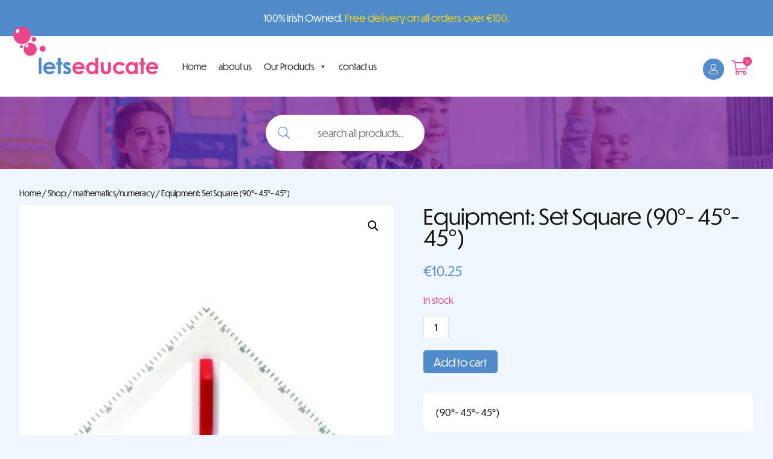

--- FILE ---
content_type: text/html; charset=UTF-8
request_url: https://www.letseducate.ie/shop/mathematics/set-square-90-45-45/
body_size: 108599
content:
<!doctype html>
<html lang="en-US" class="no-js">
	<head>
		<meta charset="UTF-8">
		<title>Equipment: Set Square (90°- 45°- 45°) - Lets Educate</title>
		<link href="//www.google-analytics.com" rel="dns-prefetch">
				
<link rel="apple-touch-icon" sizes="180x180" href="https://www.letseducate.ie/wp-content/themes/lets-educate/img/icons/apple-touch-icon.png">
<link rel="icon" type="image/png" sizes="32x32" href="https://www.letseducate.ie/wp-content/themes/lets-educate/img/icons/favicon-32x32.png">
<link rel="icon" type="image/png" sizes="16x16" href="https://www.letseducate.ie/wp-content/themes/lets-educate/img/icons/favicon-16x16.png">

		<link rel="preload" href="https://www.letseducate.ie/wp-content/themes/lets-educate/webfonts/fa-brands-400.woff2" as="font" type="font/woff2" crossorigin="anonymous">
		<link rel="preload" href="https://www.letseducate.ie/wp-content/themes/lets-educate/webfonts/fa-light-300.woff2" as="font" type="font/woff2" crossorigin="anonymous">
		<link rel="preload" href="https://www.letseducate.ie/wp-content/themes/lets-educate/webfonts/fa-regular-400.woff2" as="font" type="font/woff2" crossorigin="anonymous">	

		<meta http-equiv="X-UA-Compatible" content="IE=edge,chrome=1">
		<meta name="viewport" content="width=device-width, initial-scale=1.0">
		<link rel="stylesheet" href="https://use.typekit.net/gag7sqp.css">

		<meta name='robots' content='index, follow, max-image-preview:large, max-snippet:-1, max-video-preview:-1' />
<script>window._wca = window._wca || [];</script>

	<!-- This site is optimized with the Yoast SEO plugin v26.6 - https://yoast.com/wordpress/plugins/seo/ -->
	<link rel="canonical" href="https://www.letseducate.ie/shop/mathematics/set-square-90-45-45/" />
	<meta property="og:locale" content="en_US" />
	<meta property="og:type" content="article" />
	<meta property="og:title" content="Equipment: Set Square (90°- 45°- 45°) - Lets Educate" />
	<meta property="og:description" content="(90°- 45°- 45°)" />
	<meta property="og:url" content="https://www.letseducate.ie/shop/mathematics/set-square-90-45-45/" />
	<meta property="og:site_name" content="Lets Educate" />
	<meta property="article:modified_time" content="2022-01-06T18:14:23+00:00" />
	<meta property="og:image" content="https://www.letseducate.ie/wp-content/uploads/2014/08/LE2920.jpg" />
	<meta property="og:image:width" content="1417" />
	<meta property="og:image:height" content="773" />
	<meta property="og:image:type" content="image/jpeg" />
	<meta name="twitter:card" content="summary_large_image" />
	<script type="application/ld+json" class="yoast-schema-graph">{"@context":"https://schema.org","@graph":[{"@type":"WebPage","@id":"https://www.letseducate.ie/shop/mathematics/set-square-90-45-45/","url":"https://www.letseducate.ie/shop/mathematics/set-square-90-45-45/","name":"Equipment: Set Square (90°- 45°- 45°) - Lets Educate","isPartOf":{"@id":"https://www.letseducate.ie/#website"},"primaryImageOfPage":{"@id":"https://www.letseducate.ie/shop/mathematics/set-square-90-45-45/#primaryimage"},"image":{"@id":"https://www.letseducate.ie/shop/mathematics/set-square-90-45-45/#primaryimage"},"thumbnailUrl":"https://www.letseducate.ie/wp-content/uploads/2014/08/LE2920.jpg","datePublished":"2014-08-27T11:57:04+00:00","dateModified":"2022-01-06T18:14:23+00:00","breadcrumb":{"@id":"https://www.letseducate.ie/shop/mathematics/set-square-90-45-45/#breadcrumb"},"inLanguage":"en-US","potentialAction":[{"@type":"ReadAction","target":["https://www.letseducate.ie/shop/mathematics/set-square-90-45-45/"]}]},{"@type":"ImageObject","inLanguage":"en-US","@id":"https://www.letseducate.ie/shop/mathematics/set-square-90-45-45/#primaryimage","url":"https://www.letseducate.ie/wp-content/uploads/2014/08/LE2920.jpg","contentUrl":"https://www.letseducate.ie/wp-content/uploads/2014/08/LE2920.jpg","width":1417,"height":773},{"@type":"BreadcrumbList","@id":"https://www.letseducate.ie/shop/mathematics/set-square-90-45-45/#breadcrumb","itemListElement":[{"@type":"ListItem","position":1,"name":"Home","item":"https://www.letseducate.ie/"},{"@type":"ListItem","position":2,"name":"Shop","item":"https://www.letseducate.ie/shop/"},{"@type":"ListItem","position":3,"name":"Equipment: Set Square (90°- 45°- 45°)"}]},{"@type":"WebSite","@id":"https://www.letseducate.ie/#website","url":"https://www.letseducate.ie/","name":"Lets Educate","description":"Education Supplies in Ireland","publisher":{"@id":"https://www.letseducate.ie/#organization"},"potentialAction":[{"@type":"SearchAction","target":{"@type":"EntryPoint","urlTemplate":"https://www.letseducate.ie/?s={search_term_string}"},"query-input":{"@type":"PropertyValueSpecification","valueRequired":true,"valueName":"search_term_string"}}],"inLanguage":"en-US"},{"@type":"Organization","@id":"https://www.letseducate.ie/#organization","name":"Lets Educate","url":"https://www.letseducate.ie/","logo":{"@type":"ImageObject","inLanguage":"en-US","@id":"https://www.letseducate.ie/#/schema/logo/image/","url":"https://www.letseducate.ie/wp-content/uploads/2015/09/letseducate_logo.png","contentUrl":"https://www.letseducate.ie/wp-content/uploads/2015/09/letseducate_logo.png","width":322,"height":104,"caption":"Lets Educate"},"image":{"@id":"https://www.letseducate.ie/#/schema/logo/image/"}}]}</script>
	<!-- / Yoast SEO plugin. -->


<link rel='dns-prefetch' href='//stats.wp.com' />
<link rel="alternate" title="oEmbed (JSON)" type="application/json+oembed" href="https://www.letseducate.ie/wp-json/oembed/1.0/embed?url=https%3A%2F%2Fwww.letseducate.ie%2Fshop%2Fmathematics%2Fset-square-90-45-45%2F" />
<link rel="alternate" title="oEmbed (XML)" type="text/xml+oembed" href="https://www.letseducate.ie/wp-json/oembed/1.0/embed?url=https%3A%2F%2Fwww.letseducate.ie%2Fshop%2Fmathematics%2Fset-square-90-45-45%2F&#038;format=xml" />
<style id='wp-img-auto-sizes-contain-inline-css' type='text/css'>
img:is([sizes=auto i],[sizes^="auto," i]){contain-intrinsic-size:3000px 1500px}
/*# sourceURL=wp-img-auto-sizes-contain-inline-css */
</style>
<style id='wp-emoji-styles-inline-css' type='text/css'>

	img.wp-smiley, img.emoji {
		display: inline !important;
		border: none !important;
		box-shadow: none !important;
		height: 1em !important;
		width: 1em !important;
		margin: 0 0.07em !important;
		vertical-align: -0.1em !important;
		background: none !important;
		padding: 0 !important;
	}
/*# sourceURL=wp-emoji-styles-inline-css */
</style>
<style id='wp-block-library-inline-css' type='text/css'>
:root{--wp-block-synced-color:#7a00df;--wp-block-synced-color--rgb:122,0,223;--wp-bound-block-color:var(--wp-block-synced-color);--wp-editor-canvas-background:#ddd;--wp-admin-theme-color:#007cba;--wp-admin-theme-color--rgb:0,124,186;--wp-admin-theme-color-darker-10:#006ba1;--wp-admin-theme-color-darker-10--rgb:0,107,160.5;--wp-admin-theme-color-darker-20:#005a87;--wp-admin-theme-color-darker-20--rgb:0,90,135;--wp-admin-border-width-focus:2px}@media (min-resolution:192dpi){:root{--wp-admin-border-width-focus:1.5px}}.wp-element-button{cursor:pointer}:root .has-very-light-gray-background-color{background-color:#eee}:root .has-very-dark-gray-background-color{background-color:#313131}:root .has-very-light-gray-color{color:#eee}:root .has-very-dark-gray-color{color:#313131}:root .has-vivid-green-cyan-to-vivid-cyan-blue-gradient-background{background:linear-gradient(135deg,#00d084,#0693e3)}:root .has-purple-crush-gradient-background{background:linear-gradient(135deg,#34e2e4,#4721fb 50%,#ab1dfe)}:root .has-hazy-dawn-gradient-background{background:linear-gradient(135deg,#faaca8,#dad0ec)}:root .has-subdued-olive-gradient-background{background:linear-gradient(135deg,#fafae1,#67a671)}:root .has-atomic-cream-gradient-background{background:linear-gradient(135deg,#fdd79a,#004a59)}:root .has-nightshade-gradient-background{background:linear-gradient(135deg,#330968,#31cdcf)}:root .has-midnight-gradient-background{background:linear-gradient(135deg,#020381,#2874fc)}:root{--wp--preset--font-size--normal:16px;--wp--preset--font-size--huge:42px}.has-regular-font-size{font-size:1em}.has-larger-font-size{font-size:2.625em}.has-normal-font-size{font-size:var(--wp--preset--font-size--normal)}.has-huge-font-size{font-size:var(--wp--preset--font-size--huge)}.has-text-align-center{text-align:center}.has-text-align-left{text-align:left}.has-text-align-right{text-align:right}.has-fit-text{white-space:nowrap!important}#end-resizable-editor-section{display:none}.aligncenter{clear:both}.items-justified-left{justify-content:flex-start}.items-justified-center{justify-content:center}.items-justified-right{justify-content:flex-end}.items-justified-space-between{justify-content:space-between}.screen-reader-text{border:0;clip-path:inset(50%);height:1px;margin:-1px;overflow:hidden;padding:0;position:absolute;width:1px;word-wrap:normal!important}.screen-reader-text:focus{background-color:#ddd;clip-path:none;color:#444;display:block;font-size:1em;height:auto;left:5px;line-height:normal;padding:15px 23px 14px;text-decoration:none;top:5px;width:auto;z-index:100000}html :where(.has-border-color){border-style:solid}html :where([style*=border-top-color]){border-top-style:solid}html :where([style*=border-right-color]){border-right-style:solid}html :where([style*=border-bottom-color]){border-bottom-style:solid}html :where([style*=border-left-color]){border-left-style:solid}html :where([style*=border-width]){border-style:solid}html :where([style*=border-top-width]){border-top-style:solid}html :where([style*=border-right-width]){border-right-style:solid}html :where([style*=border-bottom-width]){border-bottom-style:solid}html :where([style*=border-left-width]){border-left-style:solid}html :where(img[class*=wp-image-]){height:auto;max-width:100%}:where(figure){margin:0 0 1em}html :where(.is-position-sticky){--wp-admin--admin-bar--position-offset:var(--wp-admin--admin-bar--height,0px)}@media screen and (max-width:600px){html :where(.is-position-sticky){--wp-admin--admin-bar--position-offset:0px}}
/*wp_block_styles_on_demand_placeholder:69504340aa86f*/
/*# sourceURL=wp-block-library-inline-css */
</style>
<style id='classic-theme-styles-inline-css' type='text/css'>
/*! This file is auto-generated */
.wp-block-button__link{color:#fff;background-color:#32373c;border-radius:9999px;box-shadow:none;text-decoration:none;padding:calc(.667em + 2px) calc(1.333em + 2px);font-size:1.125em}.wp-block-file__button{background:#32373c;color:#fff;text-decoration:none}
/*# sourceURL=/wp-includes/css/classic-themes.min.css */
</style>
<link rel='stylesheet' id='photoswipe-css' href='https://www.letseducate.ie/wp-content/plugins/woocommerce/assets/css/photoswipe/photoswipe.min.css?ver=10.4.3' type='text/css' media='all' />
<link rel='stylesheet' id='photoswipe-default-skin-css' href='https://www.letseducate.ie/wp-content/plugins/woocommerce/assets/css/photoswipe/default-skin/default-skin.min.css?ver=10.4.3' type='text/css' media='all' />
<link rel='stylesheet' id='woocommerce-layout-css' href='https://www.letseducate.ie/wp-content/plugins/woocommerce/assets/css/woocommerce-layout.css?ver=10.4.3' type='text/css' media='all' />
<style id='woocommerce-layout-inline-css' type='text/css'>

	.infinite-scroll .woocommerce-pagination {
		display: none;
	}
/*# sourceURL=woocommerce-layout-inline-css */
</style>
<link rel='stylesheet' id='woocommerce-smallscreen-css' href='https://www.letseducate.ie/wp-content/plugins/woocommerce/assets/css/woocommerce-smallscreen.css?ver=10.4.3' type='text/css' media='only screen and (max-width: 768px)' />
<link rel='stylesheet' id='woocommerce-general-css' href='https://www.letseducate.ie/wp-content/plugins/woocommerce/assets/css/woocommerce.css?ver=10.4.3' type='text/css' media='all' />
<style id='woocommerce-inline-inline-css' type='text/css'>
.woocommerce form .form-row .required { visibility: visible; }
/*# sourceURL=woocommerce-inline-inline-css */
</style>
<link rel='stylesheet' id='megamenu-css' href='https://www.letseducate.ie/wp-content/uploads/maxmegamenu/style.css?ver=e23002' type='text/css' media='all' />
<link rel='stylesheet' id='dashicons-css' href='https://www.letseducate.ie/wp-includes/css/dashicons.min.css?ver=6.9' type='text/css' media='all' />
<style id='dashicons-inline-css' type='text/css'>
[data-font="Dashicons"]:before {font-family: 'Dashicons' !important;content: attr(data-icon) !important;speak: none !important;font-weight: normal !important;font-variant: normal !important;text-transform: none !important;line-height: 1 !important;font-style: normal !important;-webkit-font-smoothing: antialiased !important;-moz-osx-font-smoothing: grayscale !important;}
/*# sourceURL=dashicons-inline-css */
</style>
<link rel='stylesheet' id='wcpf-plugin-style-css' href='https://www.letseducate.ie/wp-content/plugins/woocommerce-product-filters/assets/css/plugin.css?ver=1.4.38' type='text/css' media='all' />
<link rel='stylesheet' id='normalize-css' href='https://www.letseducate.ie/wp-content/themes/lets-educate/normalize.css?ver=1.0' type='text/css' media='all' />
<link rel='stylesheet' id='html5blank-css' href='https://www.letseducate.ie/wp-content/themes/lets-educate/style.css?ver=1.0' type='text/css' media='all' />
<link rel='stylesheet' id='woo-css' href='https://www.letseducate.ie/wp-content/themes/lets-educate/woocommerce.css?ver=1.0' type='text/css' media='all' />
<link rel='stylesheet' id='fontawesome-css' href='https://www.letseducate.ie/wp-content/themes/lets-educate/css/all.min.css?ver=5.12' type='text/css' media='all' />
<link rel='stylesheet' id='wc_stripe_express_checkout_style-css' href='https://www.letseducate.ie/wp-content/plugins/woocommerce-gateway-stripe/build/express-checkout.css?ver=f49792bd42ded7e3e1cb' type='text/css' media='all' />
<link rel='stylesheet' id='shiftnav-css' href='https://www.letseducate.ie/wp-content/plugins/shiftnav-pro/pro/assets/css/shiftnav.min.css?ver=1.7.0.1' type='text/css' media='all' />
<link rel='stylesheet' id='wc-blocks-style-css' href='https://www.letseducate.ie/wp-content/plugins/woocommerce/assets/client/blocks/wc-blocks.css?ver=wc-10.4.3' type='text/css' media='all' />
<script type="text/javascript" src="https://www.letseducate.ie/wp-content/themes/lets-educate/js/lib/conditionizr-4.3.0.min.js?ver=4.3.0" id="conditionizr-js"></script>
<script type="text/javascript" src="https://www.letseducate.ie/wp-content/themes/lets-educate/js/lib/modernizr-2.7.1.min.js?ver=2.7.1" id="modernizr-js"></script>
<script type="text/javascript" src="https://www.letseducate.ie/wp-includes/js/jquery/jquery.min.js?ver=3.7.1" id="jquery-core-js"></script>
<script type="text/javascript" src="https://www.letseducate.ie/wp-includes/js/jquery/jquery-migrate.min.js?ver=3.4.1" id="jquery-migrate-js"></script>
<script type="text/javascript" src="https://www.letseducate.ie/wp-content/themes/lets-educate/js/jquery.matchHeight.js?ver=1.0.0" id="matchheight-js"></script>
<script type="text/javascript" src="https://www.letseducate.ie/wp-content/themes/lets-educate/js/slick.min.js?ver=1.0.0" id="slick-js"></script>
<script type="text/javascript" src="https://www.letseducate.ie/wp-content/themes/lets-educate/js/scripts.js?ver=1.0.0" id="html5blankscripts-js"></script>
<script type="text/javascript" src="https://www.letseducate.ie/wp-content/plugins/woocommerce/assets/js/jquery-blockui/jquery.blockUI.min.js?ver=2.7.0-wc.10.4.3" id="wc-jquery-blockui-js" defer="defer" data-wp-strategy="defer"></script>
<script type="text/javascript" id="wc-add-to-cart-js-extra">
/* <![CDATA[ */
var wc_add_to_cart_params = {"ajax_url":"/wp-admin/admin-ajax.php","wc_ajax_url":"/?wc-ajax=%%endpoint%%","i18n_view_cart":"View cart","cart_url":"https://www.letseducate.ie/cart/","is_cart":"","cart_redirect_after_add":"no"};
//# sourceURL=wc-add-to-cart-js-extra
/* ]]> */
</script>
<script type="text/javascript" src="https://www.letseducate.ie/wp-content/plugins/woocommerce/assets/js/frontend/add-to-cart.min.js?ver=10.4.3" id="wc-add-to-cart-js" defer="defer" data-wp-strategy="defer"></script>
<script type="text/javascript" src="https://www.letseducate.ie/wp-content/plugins/woocommerce/assets/js/zoom/jquery.zoom.min.js?ver=1.7.21-wc.10.4.3" id="wc-zoom-js" defer="defer" data-wp-strategy="defer"></script>
<script type="text/javascript" src="https://www.letseducate.ie/wp-content/plugins/woocommerce/assets/js/flexslider/jquery.flexslider.min.js?ver=2.7.2-wc.10.4.3" id="wc-flexslider-js" defer="defer" data-wp-strategy="defer"></script>
<script type="text/javascript" src="https://www.letseducate.ie/wp-content/plugins/woocommerce/assets/js/photoswipe/photoswipe.min.js?ver=4.1.1-wc.10.4.3" id="wc-photoswipe-js" defer="defer" data-wp-strategy="defer"></script>
<script type="text/javascript" src="https://www.letseducate.ie/wp-content/plugins/woocommerce/assets/js/photoswipe/photoswipe-ui-default.min.js?ver=4.1.1-wc.10.4.3" id="wc-photoswipe-ui-default-js" defer="defer" data-wp-strategy="defer"></script>
<script type="text/javascript" id="wc-single-product-js-extra">
/* <![CDATA[ */
var wc_single_product_params = {"i18n_required_rating_text":"Please select a rating","i18n_rating_options":["1 of 5 stars","2 of 5 stars","3 of 5 stars","4 of 5 stars","5 of 5 stars"],"i18n_product_gallery_trigger_text":"View full-screen image gallery","review_rating_required":"yes","flexslider":{"rtl":false,"animation":"slide","smoothHeight":true,"directionNav":false,"controlNav":"thumbnails","slideshow":false,"animationSpeed":500,"animationLoop":false,"allowOneSlide":false},"zoom_enabled":"1","zoom_options":[],"photoswipe_enabled":"1","photoswipe_options":{"shareEl":false,"closeOnScroll":false,"history":false,"hideAnimationDuration":0,"showAnimationDuration":0},"flexslider_enabled":"1"};
//# sourceURL=wc-single-product-js-extra
/* ]]> */
</script>
<script type="text/javascript" src="https://www.letseducate.ie/wp-content/plugins/woocommerce/assets/js/frontend/single-product.min.js?ver=10.4.3" id="wc-single-product-js" defer="defer" data-wp-strategy="defer"></script>
<script type="text/javascript" src="https://www.letseducate.ie/wp-content/plugins/woocommerce/assets/js/js-cookie/js.cookie.min.js?ver=2.1.4-wc.10.4.3" id="wc-js-cookie-js" defer="defer" data-wp-strategy="defer"></script>
<script type="text/javascript" id="woocommerce-js-extra">
/* <![CDATA[ */
var woocommerce_params = {"ajax_url":"/wp-admin/admin-ajax.php","wc_ajax_url":"/?wc-ajax=%%endpoint%%","i18n_password_show":"Show password","i18n_password_hide":"Hide password"};
//# sourceURL=woocommerce-js-extra
/* ]]> */
</script>
<script type="text/javascript" src="https://www.letseducate.ie/wp-content/plugins/woocommerce/assets/js/frontend/woocommerce.min.js?ver=10.4.3" id="woocommerce-js" defer="defer" data-wp-strategy="defer"></script>
<script type="text/javascript" src="https://www.letseducate.ie/wp-includes/js/jquery/ui/core.min.js?ver=1.13.3" id="jquery-ui-core-js"></script>
<script type="text/javascript" src="https://www.letseducate.ie/wp-includes/js/jquery/ui/mouse.min.js?ver=1.13.3" id="jquery-ui-mouse-js"></script>
<script type="text/javascript" src="https://www.letseducate.ie/wp-includes/js/jquery/ui/slider.min.js?ver=1.13.3" id="jquery-ui-slider-js"></script>
<script type="text/javascript" src="https://www.letseducate.ie/wp-content/plugins/woocommerce-product-filters/assets/js/front-vendor.js?ver=1.4.38" id="wcpf-plugin-vendor-script-js"></script>
<script type="text/javascript" src="https://www.letseducate.ie/wp-includes/js/underscore.min.js?ver=1.13.7" id="underscore-js"></script>
<script type="text/javascript" id="wp-util-js-extra">
/* <![CDATA[ */
var _wpUtilSettings = {"ajax":{"url":"/wp-admin/admin-ajax.php"}};
//# sourceURL=wp-util-js-extra
/* ]]> */
</script>
<script type="text/javascript" src="https://www.letseducate.ie/wp-includes/js/wp-util.min.js?ver=6.9" id="wp-util-js"></script>
<script type="text/javascript" src="https://www.letseducate.ie/wp-content/plugins/woocommerce/assets/js/accounting/accounting.min.js?ver=0.4.2" id="wc-accounting-js"></script>
<script type="text/javascript" id="wcpf-plugin-script-js-extra">
/* <![CDATA[ */
var WCPFData = {"registerEntities":{"Project":{"id":"Project","class":"WooCommerce_Product_Filter_Plugin\\Entity","post_type":"wcpf_project","label":"Project","default_options":{"urlNavigation":"query","filteringStarts":"auto","urlNavigationOptions":[],"useComponents":["pagination","sorting","results-count","page-title","breadcrumb"],"paginationAjax":true,"sortingAjax":true,"productsContainerSelector":".products","paginationSelector":".woocommerce-pagination","resultCountSelector":".woocommerce-result-count","sortingSelector":".woocommerce-ordering","pageTitleSelector":".woocommerce-products-header__title","breadcrumbSelector":".woocommerce-breadcrumb","multipleContainersForProducts":true},"is_grouped":true,"editor_component_class":"WooCommerce_Product_Filter_Plugin\\Project\\Editor_Component","filter_component_class":"WooCommerce_Product_Filter_Plugin\\Project\\Filter_Component","variations":false},"BoxListField":{"id":"BoxListField","class":"WooCommerce_Product_Filter_Plugin\\Entity","post_type":"wcpf_item","label":"Box List","default_options":{"itemsSource":"attribute","itemsDisplay":"all","queryType":"or","itemsDisplayHierarchical":true,"displayHierarchicalCollapsed":false,"displayTitle":true,"displayToggleContent":true,"defaultToggleState":"show","cssClass":"","actionForEmptyOptions":"hide","displayProductCount":true,"productCountPolicy":"for-option-only","multiSelect":true,"boxSize":"45px"},"is_grouped":false,"editor_component_class":"WooCommerce_Product_Filter_Plugin\\Field\\Box_list\\Editor_Component","filter_component_class":"WooCommerce_Product_Filter_Plugin\\Field\\Box_List\\Filter_Component","variations":true},"CheckBoxListField":{"id":"CheckBoxListField","class":"WooCommerce_Product_Filter_Plugin\\Entity","post_type":"wcpf_item","label":"Checkbox","default_options":{"itemsSource":"attribute","itemsDisplay":"all","queryType":"or","itemsDisplayHierarchical":true,"displayHierarchicalCollapsed":false,"displayTitle":true,"displayToggleContent":true,"defaultToggleState":"show","cssClass":"","actionForEmptyOptions":"hide","displayProductCount":true,"productCountPolicy":"for-option-only","seeMoreOptionsBy":"scrollbar","heightOfVisibleContent":12},"is_grouped":false,"editor_component_class":"WooCommerce_Product_Filter_Plugin\\Field\\Check_Box_List\\Editor_Component","filter_component_class":"WooCommerce_Product_Filter_Plugin\\Field\\Check_Box_List\\Filter_Component","variations":true},"DropDownListField":{"id":"DropDownListField","class":"WooCommerce_Product_Filter_Plugin\\Entity","post_type":"wcpf_item","label":"Drop Down","default_options":{"itemsSource":"attribute","itemsDisplay":"all","queryType":"or","itemsDisplayHierarchical":true,"displayHierarchicalCollapsed":false,"displayTitle":true,"displayToggleContent":true,"defaultToggleState":"show","cssClass":"","actionForEmptyOptions":"hide","displayProductCount":true,"productCountPolicy":"for-option-only","titleItemReset":"Show all"},"is_grouped":false,"editor_component_class":"WooCommerce_Product_Filter_Plugin\\Field\\Drop_Down_List\\Editor_Component","filter_component_class":"WooCommerce_Product_Filter_Plugin\\Field\\Drop_Down_List\\Filter_Component","variations":true},"ButtonField":{"id":"ButtonField","class":"WooCommerce_Product_Filter_Plugin\\Entity","post_type":"wcpf_item","label":"Button","default_options":{"cssClass":"","action":"reset"},"is_grouped":false,"editor_component_class":"WooCommerce_Product_Filter_Plugin\\Field\\Button\\Editor_Component","filter_component_class":"WooCommerce_Product_Filter_Plugin\\Field\\Button\\Filter_Component","variations":true},"ColorListField":{"id":"ColorListField","class":"WooCommerce_Product_Filter_Plugin\\Entity","post_type":"wcpf_item","label":"Colors","default_options":{"itemsSource":"attribute","itemsDisplay":"all","queryType":"or","itemsDisplayHierarchical":true,"displayHierarchicalCollapsed":false,"displayTitle":true,"displayToggleContent":true,"defaultToggleState":"show","cssClass":"","actionForEmptyOptions":"hide","displayProductCount":true,"productCountPolicy":"for-option-only","optionKey":"colors"},"is_grouped":false,"editor_component_class":"WooCommerce_Product_Filter_Plugin\\Field\\Color_List\\Editor_Component","filter_component_class":"WooCommerce_Product_Filter_Plugin\\Field\\Color_List\\Filter_Component","variations":true},"RadioListField":{"id":"RadioListField","class":"WooCommerce_Product_Filter_Plugin\\Entity","post_type":"wcpf_item","label":"Radio","default_options":{"itemsSource":"attribute","itemsDisplay":"all","queryType":"or","itemsDisplayHierarchical":true,"displayHierarchicalCollapsed":false,"displayTitle":true,"displayToggleContent":true,"defaultToggleState":"show","cssClass":"","actionForEmptyOptions":"hide","displayProductCount":true,"productCountPolicy":"for-option-only","titleItemReset":"Show all","seeMoreOptionsBy":"scrollbar","heightOfVisibleContent":12},"is_grouped":false,"editor_component_class":"WooCommerce_Product_Filter_Plugin\\Field\\Radio_List\\Editor_Component","filter_component_class":"WooCommerce_Product_Filter_Plugin\\Field\\Radio_List\\Filter_Component","variations":true},"TextListField":{"id":"TextListField","class":"WooCommerce_Product_Filter_Plugin\\Entity","post_type":"wcpf_item","label":"Text List","default_options":{"itemsSource":"attribute","itemsDisplay":"all","queryType":"or","itemsDisplayHierarchical":true,"displayHierarchicalCollapsed":false,"displayTitle":true,"displayToggleContent":true,"defaultToggleState":"show","cssClass":"","actionForEmptyOptions":"hide","displayProductCount":true,"productCountPolicy":"for-option-only","multiSelect":true,"useInlineStyle":false},"is_grouped":false,"editor_component_class":"WooCommerce_Product_Filter_Plugin\\Field\\Text_List\\Editor_Component","filter_component_class":"WooCommerce_Product_Filter_Plugin\\Field\\Text_List\\Filter_Component","variations":true},"PriceSliderField":{"id":"PriceSliderField","class":"WooCommerce_Product_Filter_Plugin\\Entity","post_type":"wcpf_item","label":"Price slider","default_options":{"minPriceOptionKey":"min-price","maxPriceOptionKey":"max-price","optionKey":"price","optionKeyFormat":"dash","cssClass":"","displayMinMaxInput":true,"displayTitle":true,"displayToggleContent":true,"defaultToggleState":"show","displayPriceLabel":true},"is_grouped":false,"editor_component_class":"WooCommerce_Product_Filter_Plugin\\Field\\Price_Slider\\Editor_Component","filter_component_class":"WooCommerce_Product_Filter_Plugin\\Field\\Price_Slider\\Filter_Component","variations":false},"SimpleBoxLayout":{"id":"SimpleBoxLayout","class":"WooCommerce_Product_Filter_Plugin\\Entity","post_type":"wcpf_item","label":"Simple Box","default_options":{"displayToggleContent":true,"defaultToggleState":"show","cssClass":""},"is_grouped":true,"editor_component_class":"WooCommerce_Product_Filter_Plugin\\Layout\\Simple_Box\\Editor_Component","filter_component_class":"WooCommerce_Product_Filter_Plugin\\Layout\\Simple_Box\\Filter_Component","variations":false},"ColumnsLayout":{"id":"ColumnsLayout","class":"WooCommerce_Product_Filter_Plugin\\Entity","post_type":"wcpf_item","label":"Columns","default_options":{"columns":[{"entities":[],"options":{"width":"50%"}}]},"is_grouped":true,"editor_component_class":"WooCommerce_Product_Filter_Plugin\\Layout\\Columns\\Editor_Component","filter_component_class":"WooCommerce_Product_Filter_Plugin\\Layout\\Columns\\Filter_Component","variations":false}},"messages":{"selectNoMatchesFound":"No matches found"},"selectors":{"productsContainer":".products","paginationContainer":".woocommerce-pagination","resultCount":".woocommerce-result-count","sorting":".woocommerce-ordering","pageTitle":".woocommerce-products-header__title","breadcrumb":".woocommerce-breadcrumb"},"pageUrl":"https://www.letseducate.ie/shop/mathematics/set-square-90-45-45/","isPaged":"","scriptAfterProductsUpdate":"","scrollTop":"no","priceFormat":{"currencyFormatNumDecimals":0,"currencyFormatSymbol":"&euro;","currencyFormatDecimalSep":".","currencyFormatThousandSep":",","currencyFormat":"%s%v"}};
//# sourceURL=wcpf-plugin-script-js-extra
/* ]]> */
</script>
<script type="text/javascript" src="https://www.letseducate.ie/wp-content/plugins/woocommerce-product-filters/assets/build/js/plugin.js?ver=1.4.38" id="wcpf-plugin-script-js"></script>
<script type="text/javascript" src="https://stats.wp.com/s-202552.js" id="woocommerce-analytics-js" defer="defer" data-wp-strategy="defer"></script>
<link rel="https://api.w.org/" href="https://www.letseducate.ie/wp-json/" /><link rel="alternate" title="JSON" type="application/json" href="https://www.letseducate.ie/wp-json/wp/v2/product/1401" />
	<!-- ShiftNav CSS
	================================================================ -->
	<style type="text/css" id="shiftnav-dynamic-css">


/** ShiftNav Custom Menu Styles (Customizer) **/
/* shiftnav-main */
.shiftnav.shiftnav-shiftnav-main { background:#518bc9; color:#ffffff; }
.shiftnav.shiftnav-shiftnav-main ul.shiftnav-menu li.menu-item > .shiftnav-target { color:#ffffff; }
.shiftnav.shiftnav-shiftnav-main ul.shiftnav-menu ul.sub-menu { background:#416fa1; }

/* Status: Loaded from Transient */

	</style>
	<!-- end ShiftNav CSS -->

		<style>img#wpstats{display:none}</style>
			<noscript><style>.woocommerce-product-gallery{ opacity: 1 !important; }</style></noscript>
	<link rel="icon" href="https://www.letseducate.ie/wp-content/uploads/2024/06/cropped-le-social-bubbles-32x32.png" sizes="32x32" />
<link rel="icon" href="https://www.letseducate.ie/wp-content/uploads/2024/06/cropped-le-social-bubbles-192x192.png" sizes="192x192" />
<link rel="apple-touch-icon" href="https://www.letseducate.ie/wp-content/uploads/2024/06/cropped-le-social-bubbles-180x180.png" />
<meta name="msapplication-TileImage" content="https://www.letseducate.ie/wp-content/uploads/2024/06/cropped-le-social-bubbles-270x270.png" />
<style type="text/css">/** Mega Menu CSS: fs **/</style>

	</head>
	<body data-rsssl=1 class="wp-singular product-template-default single single-product postid-1401 wp-theme-lets-educate theme-lets-educate woocommerce woocommerce-page woocommerce-no-js mega-menu-header-menu set-square-90-45-45">
<div class="top-bar">
100% Irish Owned. <span>Free delivery on all orders over &euro;100.</span>
</div>
<div class="head-wrap">
			<!-- header -->
			<header class="header clear" role="banner">

					<!-- logo -->
					<div class="logo">
						<a href="https://www.letseducate.ie">
							<img src="https://www.letseducate.ie/wp-content/themes/lets-educate/img/lets-educate-logo.png" alt="Lets Educate" class="logo-img">
						</a>
					</div>
					<!-- /logo -->
					
					<nav class="nav" role="navigation">
						<div id="mega-menu-wrap-header-menu" class="mega-menu-wrap"><div class="mega-menu-toggle"><div class="mega-toggle-blocks-left"></div><div class="mega-toggle-blocks-center"></div><div class="mega-toggle-blocks-right"><div class='mega-toggle-block mega-menu-toggle-animated-block mega-toggle-block-0' id='mega-toggle-block-0'><button aria-label="Toggle Menu" class="mega-toggle-animated mega-toggle-animated-slider" type="button" aria-expanded="false">
                  <span class="mega-toggle-animated-box">
                    <span class="mega-toggle-animated-inner"></span>
                  </span>
                </button></div></div></div><ul id="mega-menu-header-menu" class="mega-menu max-mega-menu mega-menu-horizontal mega-no-js" data-event="hover_intent" data-effect="slide" data-effect-speed="400" data-effect-mobile="disabled" data-effect-speed-mobile="0" data-mobile-force-width="false" data-second-click="go" data-document-click="collapse" data-vertical-behaviour="standard" data-breakpoint="768" data-unbind="true" data-mobile-state="collapse_all" data-mobile-direction="vertical" data-hover-intent-timeout="300" data-hover-intent-interval="100"><li class="mega-menu-item mega-menu-item-type-post_type mega-menu-item-object-page mega-menu-item-home mega-align-bottom-left mega-menu-flyout mega-menu-item-1438" id="mega-menu-item-1438"><a class="mega-menu-link" href="https://www.letseducate.ie/" tabindex="0">Home</a></li><li class="mega-menu-item mega-menu-item-type-post_type mega-menu-item-object-page mega-align-bottom-left mega-menu-flyout mega-menu-item-2298" id="mega-menu-item-2298"><a class="mega-menu-link" href="https://www.letseducate.ie/about-us/" tabindex="0">about us</a></li><li class="mega-menu-item mega-menu-item-type-custom mega-menu-item-object-custom mega-menu-item-has-children mega-align-bottom-left mega-menu-flyout mega-menu-item-1451" id="mega-menu-item-1451"><a class="mega-menu-link" href="#" aria-expanded="false" tabindex="0">Our Products<span class="mega-indicator" aria-hidden="true"></span></a>
<ul class="mega-sub-menu">
<li class="mega-menu-item mega-menu-item-type-taxonomy mega-menu-item-object-product_cat mega-menu-item-has-children mega-menu-item-1453" id="mega-menu-item-1453"><a class="mega-menu-link" href="https://www.letseducate.ie/product-category/arts-and-crafts/" aria-expanded="false">Arts & Crafts<span class="mega-indicator" aria-hidden="true"></span></a>
	<ul class="mega-sub-menu">
<li class="mega-menu-item mega-menu-item-type-taxonomy mega-menu-item-object-product_cat mega-menu-item-3384" id="mega-menu-item-3384"><a class="mega-menu-link" href="https://www.letseducate.ie/product-category/arts-and-crafts/craft-packshampers/">Craft Packs/Hampers</a></li><li class="mega-menu-item mega-menu-item-type-taxonomy mega-menu-item-object-product_cat mega-menu-item-3251" id="mega-menu-item-3251"><a class="mega-menu-link" href="https://www.letseducate.ie/product-category/arts-and-crafts/canvas/">canvas</a></li><li class="mega-menu-item mega-menu-item-type-taxonomy mega-menu-item-object-product_cat mega-menu-item-3765" id="mega-menu-item-3765"><a class="mega-menu-link" href="https://www.letseducate.ie/product-category/arts-and-crafts/christmas/">Christmas</a></li><li class="mega-menu-item mega-menu-item-type-taxonomy mega-menu-item-object-product_cat mega-menu-item-2222" id="mega-menu-item-2222"><a class="mega-menu-link" href="https://www.letseducate.ie/product-category/arts-and-crafts/craft-materials/">craft materials</a></li><li class="mega-menu-item mega-menu-item-type-taxonomy mega-menu-item-object-product_cat mega-menu-item-2223" id="mega-menu-item-2223"><a class="mega-menu-link" href="https://www.letseducate.ie/product-category/arts-and-crafts/crayons-and-chalks/">crayons &amp; chalks</a></li><li class="mega-menu-item mega-menu-item-type-taxonomy mega-menu-item-object-product_cat mega-menu-item-2224" id="mega-menu-item-2224"><a class="mega-menu-link" href="https://www.letseducate.ie/product-category/arts-and-crafts/glues-and-glitters/">glues &amp; glitters</a></li><li class="mega-menu-item mega-menu-item-type-taxonomy mega-menu-item-object-product_cat mega-menu-item-2226" id="mega-menu-item-2226"><a class="mega-menu-link" href="https://www.letseducate.ie/product-category/arts-and-crafts/modelling-materials/">clay &amp; modelling materials</a></li><li class="mega-menu-item mega-menu-item-type-taxonomy mega-menu-item-object-product_cat mega-menu-item-2227" id="mega-menu-item-2227"><a class="mega-menu-link" href="https://www.letseducate.ie/product-category/arts-and-crafts/paint-brushes/">paint brushes</a></li><li class="mega-menu-item mega-menu-item-type-taxonomy mega-menu-item-object-product_cat mega-menu-item-2228" id="mega-menu-item-2228"><a class="mega-menu-link" href="https://www.letseducate.ie/product-category/arts-and-crafts/painting-accessories/">painting accessories</a></li><li class="mega-menu-item mega-menu-item-type-taxonomy mega-menu-item-object-product_cat mega-menu-item-2229" id="mega-menu-item-2229"><a class="mega-menu-link" href="https://www.letseducate.ie/product-category/arts-and-crafts/paints/">paints</a></li><li class="mega-menu-item mega-menu-item-type-taxonomy mega-menu-item-object-product_cat mega-menu-item-2230" id="mega-menu-item-2230"><a class="mega-menu-link" href="https://www.letseducate.ie/product-category/arts-and-crafts/papers-and-cards/">paper, card &amp; crepe</a></li><li class="mega-menu-item mega-menu-item-type-taxonomy mega-menu-item-object-product_cat mega-menu-item-2231" id="mega-menu-item-2231"><a class="mega-menu-link" href="https://www.letseducate.ie/product-category/arts-and-crafts/pencils-and-markers/">pencils &amp; markers</a></li><li class="mega-menu-item mega-menu-item-type-taxonomy mega-menu-item-object-product_cat mega-menu-item-2232" id="mega-menu-item-2232"><a class="mega-menu-link" href="https://www.letseducate.ie/product-category/arts-and-crafts/stationery/">stationery</a></li>	</ul>
</li><li class="mega-menu-item mega-menu-item-type-taxonomy mega-menu-item-object-product_cat mega-menu-item-has-children mega-menu-item-2446" id="mega-menu-item-2446"><a class="mega-menu-link" href="https://www.letseducate.ie/product-category/classroom-furniture/" aria-expanded="false">Classroom Furniture &amp; Storage<span class="mega-indicator" aria-hidden="true"></span></a>
	<ul class="mega-sub-menu">
<li class="mega-menu-item mega-menu-item-type-taxonomy mega-menu-item-object-product_cat mega-menu-item-3258" id="mega-menu-item-3258"><a class="mega-menu-link" href="https://www.letseducate.ie/product-category/classroom-furniture/classroom-storage/">classroom storage</a></li>	</ul>
</li><li class="mega-menu-item mega-menu-item-type-taxonomy mega-menu-item-object-product_cat mega-menu-item-1439" id="mega-menu-item-1439"><a class="mega-menu-link" href="https://www.letseducate.ie/product-category/construction/">construction</a></li><li class="mega-menu-item mega-menu-item-type-taxonomy mega-menu-item-object-product_cat mega-menu-item-3636" id="mega-menu-item-3636"><a class="mega-menu-link" href="https://www.letseducate.ie/product-category/feelings-and-emotions/">feelings and emotions</a></li><li class="mega-menu-item mega-menu-item-type-taxonomy mega-menu-item-object-product_cat mega-menu-item-3486" id="mega-menu-item-3486"><a class="mega-menu-link" href="https://www.letseducate.ie/product-category/fine-motor-skills/">Fine Motor Skills</a></li><li class="mega-menu-item mega-menu-item-type-taxonomy mega-menu-item-object-product_cat mega-menu-item-1441" id="mega-menu-item-1441"><a class="mega-menu-link" href="https://www.letseducate.ie/product-category/literacy/">literacy</a></li><li class="mega-menu-item mega-menu-item-type-taxonomy mega-menu-item-object-product_cat mega-current-product-ancestor mega-current-menu-parent mega-current-product-parent mega-menu-item-1442" id="mega-menu-item-1442"><a class="mega-menu-link" href="https://www.letseducate.ie/product-category/mathematics/">mathematics/numeracy</a></li><li class="mega-menu-item mega-menu-item-type-taxonomy mega-menu-item-object-product_cat mega-menu-item-1443" id="mega-menu-item-1443"><a class="mega-menu-link" href="https://www.letseducate.ie/product-category/music/">music</a></li><li class="mega-menu-item mega-menu-item-type-taxonomy mega-menu-item-object-product_cat mega-menu-item-has-children mega-menu-item-2233" id="mega-menu-item-2233"><a class="mega-menu-link" href="https://www.letseducate.ie/product-category/nienhuis_montessori/" aria-expanded="false">nienhuis montessori<span class="mega-indicator" aria-hidden="true"></span></a>
	<ul class="mega-sub-menu">
<li class="mega-menu-item mega-menu-item-type-taxonomy mega-menu-item-object-product_cat mega-menu-item-2234" id="mega-menu-item-2234"><a class="mega-menu-link" href="https://www.letseducate.ie/product-category/nienhuis_montessori/biology/">biology</a></li><li class="mega-menu-item mega-menu-item-type-taxonomy mega-menu-item-object-product_cat mega-menu-item-2235" id="mega-menu-item-2235"><a class="mega-menu-link" href="https://www.letseducate.ie/product-category/nienhuis_montessori/books/">books</a></li><li class="mega-menu-item mega-menu-item-type-taxonomy mega-menu-item-object-product_cat mega-menu-item-2236" id="mega-menu-item-2236"><a class="mega-menu-link" href="https://www.letseducate.ie/product-category/nienhuis_montessori/furniture/">furniture</a></li><li class="mega-menu-item mega-menu-item-type-taxonomy mega-menu-item-object-product_cat mega-menu-item-2237" id="mega-menu-item-2237"><a class="mega-menu-link" href="https://www.letseducate.ie/product-category/nienhuis_montessori/geography/">geography</a></li><li class="mega-menu-item mega-menu-item-type-taxonomy mega-menu-item-object-product_cat mega-menu-item-2238" id="mega-menu-item-2238"><a class="mega-menu-link" href="https://www.letseducate.ie/product-category/nienhuis_montessori/infant-and-toddler/">infant &amp; toddler</a></li><li class="mega-menu-item mega-menu-item-type-taxonomy mega-menu-item-object-product_cat mega-menu-item-2239" id="mega-menu-item-2239"><a class="mega-menu-link" href="https://www.letseducate.ie/product-category/nienhuis_montessori/mathematics-nm/">mathematics</a></li><li class="mega-menu-item mega-menu-item-type-taxonomy mega-menu-item-object-product_cat mega-menu-item-2240" id="mega-menu-item-2240"><a class="mega-menu-link" href="https://www.letseducate.ie/product-category/nienhuis_montessori/practical-life/">practical-life</a></li><li class="mega-menu-item mega-menu-item-type-taxonomy mega-menu-item-object-product_cat mega-menu-item-2241" id="mega-menu-item-2241"><a class="mega-menu-link" href="https://www.letseducate.ie/product-category/nienhuis_montessori/sensorial/">sensorial</a></li><li class="mega-menu-item mega-menu-item-type-taxonomy mega-menu-item-object-product_cat mega-menu-item-2242" id="mega-menu-item-2242"><a class="mega-menu-link" href="https://www.letseducate.ie/product-category/nienhuis_montessori/spare-parts/">spare parts</a></li>	</ul>
</li><li class="mega-menu-item mega-menu-item-type-taxonomy mega-menu-item-object-product_cat mega-menu-item-1444" id="mega-menu-item-1444"><a class="mega-menu-link" href="https://www.letseducate.ie/product-category/postersborderswall-displays/">posters~borders~wall displays</a></li><li class="mega-menu-item mega-menu-item-type-taxonomy mega-menu-item-object-product_cat mega-menu-item-2447" id="mega-menu-item-2447"><a class="mega-menu-link" href="https://www.letseducate.ie/product-category/pretend-play/">pretend play</a></li><li class="mega-menu-item mega-menu-item-type-taxonomy mega-menu-item-object-product_cat mega-menu-item-1445" id="mega-menu-item-1445"><a class="mega-menu-link" href="https://www.letseducate.ie/product-category/science/">science</a></li><li class="mega-menu-item mega-menu-item-type-taxonomy mega-menu-item-object-product_cat mega-menu-item-has-children mega-menu-item-3252" id="mega-menu-item-3252"><a class="mega-menu-link" href="https://www.letseducate.ie/product-category/school-essentials/" aria-expanded="false">school essentials<span class="mega-indicator" aria-hidden="true"></span></a>
	<ul class="mega-sub-menu">
<li class="mega-menu-item mega-menu-item-type-taxonomy mega-menu-item-object-product_cat mega-menu-item-3253" id="mega-menu-item-3253"><a class="mega-menu-link" href="https://www.letseducate.ie/product-category/school-essentials/copies/">Copies</a></li><li class="mega-menu-item mega-menu-item-type-taxonomy mega-menu-item-object-product_cat mega-menu-item-3254" id="mega-menu-item-3254"><a class="mega-menu-link" href="https://www.letseducate.ie/product-category/school-essentials/folders/">Folders/Document Wallets/Files</a></li><li class="mega-menu-item mega-menu-item-type-taxonomy mega-menu-item-object-product_cat mega-menu-item-3255" id="mega-menu-item-3255"><a class="mega-menu-link" href="https://www.letseducate.ie/product-category/school-essentials/laminating-pouches/">Laminating Pouches</a></li><li class="mega-menu-item mega-menu-item-type-taxonomy mega-menu-item-object-product_cat mega-menu-item-3256" id="mega-menu-item-3256"><a class="mega-menu-link" href="https://www.letseducate.ie/product-category/school-essentials/reward-stamps-incentive-stickers/">Reward Stamps, Incentive Stickers &amp; Stickers</a></li><li class="mega-menu-item mega-menu-item-type-taxonomy mega-menu-item-object-product_cat mega-menu-item-3261" id="mega-menu-item-3261"><a class="mega-menu-link" href="https://www.letseducate.ie/product-category/school-essentials/school-stationary/">School Stationary</a></li><li class="mega-menu-item mega-menu-item-type-taxonomy mega-menu-item-object-product_cat mega-menu-item-3310" id="mega-menu-item-3310"><a class="mega-menu-link" href="https://www.letseducate.ie/product-category/school-essentials/scrap-books/">Scrap Books</a></li><li class="mega-menu-item mega-menu-item-type-taxonomy mega-menu-item-object-product_cat mega-menu-item-3257" id="mega-menu-item-3257"><a class="mega-menu-link" href="https://www.letseducate.ie/product-category/school-essentials/white-boards/">Write On/ Wipe Off-White Boards-Learning Pockets</a></li>	</ul>
</li><li class="mega-menu-item mega-menu-item-type-taxonomy mega-menu-item-object-product_cat mega-menu-item-has-children mega-menu-item-1446" id="mega-menu-item-1446"><a class="mega-menu-link" href="https://www.letseducate.ie/product-category/shapes-and-colours/" aria-expanded="false">Shapes, Colours &amp; Puzzles<span class="mega-indicator" aria-hidden="true"></span></a>
	<ul class="mega-sub-menu">
<li class="mega-menu-item mega-menu-item-type-taxonomy mega-menu-item-object-product_cat mega-menu-item-4169" id="mega-menu-item-4169"><a class="mega-menu-link" href="https://www.letseducate.ie/product-category/shapes-and-colours/puzzles-jigsaws/">Puzzles &amp; Jigsaws</a></li><li class="mega-menu-item mega-menu-item-type-taxonomy mega-menu-item-object-product_cat mega-menu-item-4170" id="mega-menu-item-4170"><a class="mega-menu-link" href="https://www.letseducate.ie/product-category/shapes-and-colours/shapes-sorting/">Shapes &amp; Sorting</a></li>	</ul>
</li><li class="mega-menu-item mega-menu-item-type-taxonomy mega-menu-item-object-product_cat mega-menu-item-1447" id="mega-menu-item-1447"><a class="mega-menu-link" href="https://www.letseducate.ie/product-category/speech-and-language/">Speech & Language</a></li><li class="mega-menu-item mega-menu-item-type-taxonomy mega-menu-item-object-product_cat mega-menu-item-1448" id="mega-menu-item-1448"><a class="mega-menu-link" href="https://www.letseducate.ie/product-category/sports-and-games/">Sports~Games~Outdoor Play</a></li><li class="mega-menu-item mega-menu-item-type-taxonomy mega-menu-item-object-product_cat mega-menu-item-1450" id="mega-menu-item-1450"><a class="mega-menu-link" href="https://www.letseducate.ie/product-category/time-and-money/">Time & Money</a></li></ul>
</li><li class="mega-menu-item mega-menu-item-type-post_type mega-menu-item-object-page mega-align-bottom-left mega-menu-flyout mega-menu-item-2297" id="mega-menu-item-2297"><a class="mega-menu-link" href="https://www.letseducate.ie/contact-us/" tabindex="0">contact us</a></li></ul></div>					</nav>
					
<a class="shiftnav-toggle shiftnav-toggle-button" data-shiftnav-target="shiftnav-main"><i class="fal fa-bars"></i></a>
		<div class="shop-icons">
		<a href="https://www.letseducate.ie/my-account" class="top-account"><i class="fal fa-user"></i></a>
		<a href="https://www.letseducate.ie/cart" class="top-cart-amount"><i class="fal fa-shopping-cart"></i>
		<span class="cart-number">0</span></a>
		
		</div>	
					
					

			</header>
			<!-- /header -->
</div>


							<!-- nav -->

					<!-- /nav -->
	<div class="search-inner">
		<!-- search -->
<div class="search-form">
<i class="fal fa-search"></i>
<div id="product-search-0" class="product-search floating"><div class="product-search-form"><form id="product-search-form-0" class="product-search-form " action="https://www.letseducate.ie/" method="get"><label class="screen-reader-text" for="product-search-field-0">search all products..</label><input id="product-search-field-0" name="s" type="text" class="product-search-field" placeholder="search all products.." autocomplete="off"/><input type="hidden" name="post_type" value="product"/><input type="hidden" name="wps-title" value="1"/><input type="hidden" name="wps-excerpt" value="1"/><input type="hidden" name="wps-content" value="1"/><input type="hidden" name="wps-categories" value="1"/><input type="hidden" name="wps-attributes" value="1"/><input type="hidden" name="wps-tags" value="1"/><input type="hidden" name="wps-sku" value="1"/><input type="hidden" name="ixwps" value="1"/><span title="Clear" aria-label="Clear" class="product-search-field-clear" style="display:none"></span><noscript><button type="submit">Search</button></noscript></form></div><div id="product-search-results-0" class="product-search-results"><div id="product-search-results-content-0" class="product-search-results-content" style=""></div></div></div></div>
<!-- /search -->
</div>

		<main id="main" class="woo-archive">
		<!-- section -->
		<section>
		<nav class="woocommerce-breadcrumb" aria-label="Breadcrumb"><a href="https://www.letseducate.ie">Home</a>&nbsp;&#47;&nbsp;<a href="https://www.letseducate.ie/shop/">Shop</a>&nbsp;&#47;&nbsp;<a href="https://www.letseducate.ie/product-category/mathematics/">mathematics/numeracy</a>&nbsp;&#47;&nbsp;Equipment: Set Square (90°- 45°- 45°)</nav>		<div class="product-box">

 

      <div class="woocommerce-notices-wrapper"></div><div id="product-1401" class="product type-product post-1401 status-publish first instock product_cat-mathematics has-post-thumbnail shipping-taxable purchasable product-type-simple">

	<div class="woocommerce-product-gallery woocommerce-product-gallery--with-images woocommerce-product-gallery--columns-4 images" data-columns="4" style="opacity: 0; transition: opacity .25s ease-in-out;">
	<div class="woocommerce-product-gallery__wrapper">
		<div data-thumb="https://www.letseducate.ie/wp-content/uploads/2014/08/LE2920-100x100.webp" data-thumb-alt="Equipment: Set Square (90°- 45°- 45°)" data-thumb-srcset="https://www.letseducate.ie/wp-content/uploads/2014/08/LE2920-100x100.webp 100w, https://www.letseducate.ie/wp-content/uploads/2014/08/LE2920-370x370.webp 370w"  data-thumb-sizes="(max-width: 100px) 100vw, 100px" class="woocommerce-product-gallery__image"><a href="https://www.letseducate.ie/wp-content/uploads/2014/08/LE2920.webp"><img width="370" height="370" src="https://www.letseducate.ie/wp-content/uploads/2014/08/LE2920-370x370.webp" class="wp-post-image" alt="Equipment: Set Square (90°- 45°- 45°)" data-caption="" data-src="https://www.letseducate.ie/wp-content/uploads/2014/08/LE2920.webp" data-large_image="https://www.letseducate.ie/wp-content/uploads/2014/08/LE2920.webp" data-large_image_width="1417" data-large_image_height="773" decoding="async" fetchpriority="high" srcset="https://www.letseducate.ie/wp-content/uploads/2014/08/LE2920-370x370.webp 370w, https://www.letseducate.ie/wp-content/uploads/2014/08/LE2920-100x100.webp 100w" sizes="(max-width: 370px) 100vw, 370px" /></a></div>	</div>
</div>

	<div class="summary entry-summary">
		<h1 class="product_title entry-title">Equipment: Set Square (90°- 45°- 45°)</h1><p class="price"><span class="woocommerce-Price-amount amount"><bdi><span class="woocommerce-Price-currencySymbol">&euro;</span>10.25</bdi></span></p>
<p class="stock in-stock">In stock</p>

	
	<form class="cart" action="https://www.letseducate.ie/shop/mathematics/set-square-90-45-45/" method="post" enctype='multipart/form-data'>
		
		<div class="quantity">
		<label class="screen-reader-text" for="quantity_69504340b8e40">Equipment: Set Square (90°- 45°- 45°) quantity</label>
	<input
		type="number"
				id="quantity_69504340b8e40"
		class="input-text qty text"
		name="quantity"
		value="1"
		aria-label="Product quantity"
				min="1"
					max="5"
							step="1"
			placeholder=""
			inputmode="numeric"
			autocomplete="off"
			/>
	</div>

		<button type="submit" name="add-to-cart" value="1401" class="single_add_to_cart_button button alt">Add to cart</button>

			</form>

			<div id="wc-stripe-express-checkout-element" style="margin-top: 1em;clear:both;display:none;">
			<!-- A Stripe Element will be inserted here. -->
		</div>
		<wc-order-attribution-inputs id="wc-stripe-express-checkout__order-attribution-inputs"></wc-order-attribution-inputs><div class="product-desc"><p>(90°- 45°- 45°) </p>
</div>
	</div>

	
	<section class="related products">

					<h2>Related products</h2>
				<ul class="products columns-4">

			
					<li class="product type-product post-834 status-publish first instock product_cat-mathematics product_cat-shapes-sorting product_cat-shapes-and-colours has-post-thumbnail sale shipping-taxable purchasable product-type-simple">
	<a href="https://www.letseducate.ie/shop/shapes-and-colours/shapes-sorting/tactillo/" class="woocommerce-LoopProduct-link woocommerce-loop-product__link">
	<span class="onsale">Sale!</span>
	<img width="370" height="370" src="https://www.letseducate.ie/wp-content/uploads/2014/08/LE2107-scaled-370x370.webp" class="attachment-woocommerce_thumbnail size-woocommerce_thumbnail" alt="Tactillo" decoding="async" loading="lazy" srcset="https://www.letseducate.ie/wp-content/uploads/2014/08/LE2107-scaled-370x370.webp 370w, https://www.letseducate.ie/wp-content/uploads/2014/08/LE2107-scaled-100x100.webp 100w" sizes="auto, (max-width: 370px) 100vw, 370px" /><h2 class="woocommerce-loop-product__title">Tactillo</h2>
	<span class="price"><del aria-hidden="true"><span class="woocommerce-Price-amount amount"><bdi><span class="woocommerce-Price-currencySymbol">&euro;</span>86.00</bdi></span></del> <span class="screen-reader-text">Original price was: &euro;86.00.</span><ins aria-hidden="true"><span class="woocommerce-Price-amount amount"><bdi><span class="woocommerce-Price-currencySymbol">&euro;</span>59.95</bdi></span></ins><span class="screen-reader-text">Current price is: &euro;59.95.</span></span>
</a></li>

			
					<li class="product type-product post-892 status-publish instock product_cat-mathematics has-post-thumbnail shipping-taxable purchasable product-type-simple">
	<a href="https://www.letseducate.ie/shop/mathematics/attribute-dice-4/" class="woocommerce-LoopProduct-link woocommerce-loop-product__link"><img width="370" height="370" src="https://www.letseducate.ie/wp-content/uploads/2014/08/LE2302A-370x370.webp" class="attachment-woocommerce_thumbnail size-woocommerce_thumbnail" alt="Attribute Dice (4)" decoding="async" loading="lazy" srcset="https://www.letseducate.ie/wp-content/uploads/2014/08/LE2302A-370x370.webp 370w, https://www.letseducate.ie/wp-content/uploads/2014/08/LE2302A-100x100.webp 100w" sizes="auto, (max-width: 370px) 100vw, 370px" /><h2 class="woocommerce-loop-product__title">Attribute Dice (4)</h2>
	<span class="price"><span class="woocommerce-Price-amount amount"><bdi><span class="woocommerce-Price-currencySymbol">&euro;</span>4.75</bdi></span></span>
</a></li>

			
					<li class="product type-product post-842 status-publish instock product_cat-mathematics product_cat-shapes-sorting product_cat-shapes-and-colours has-post-thumbnail sale shipping-taxable purchasable product-type-simple">
	<a href="https://www.letseducate.ie/shop/shapes-and-colours/shapes-sorting/figuroform/" class="woocommerce-LoopProduct-link woocommerce-loop-product__link">
	<span class="onsale">Sale!</span>
	<img width="370" height="370" src="https://www.letseducate.ie/wp-content/uploads/2014/08/LE2111-scaled-370x370.webp" class="attachment-woocommerce_thumbnail size-woocommerce_thumbnail" alt="Figuroform" decoding="async" loading="lazy" srcset="https://www.letseducate.ie/wp-content/uploads/2014/08/LE2111-scaled-370x370.webp 370w, https://www.letseducate.ie/wp-content/uploads/2014/08/LE2111-scaled-100x100.webp 100w" sizes="auto, (max-width: 370px) 100vw, 370px" /><h2 class="woocommerce-loop-product__title">Figuroform</h2>
	<span class="price"><del aria-hidden="true"><span class="woocommerce-Price-amount amount"><bdi><span class="woocommerce-Price-currencySymbol">&euro;</span>112.00</bdi></span></del> <span class="screen-reader-text">Original price was: &euro;112.00.</span><ins aria-hidden="true"><span class="woocommerce-Price-amount amount"><bdi><span class="woocommerce-Price-currencySymbol">&euro;</span>79.00</bdi></span></ins><span class="screen-reader-text">Current price is: &euro;79.00.</span></span>
</a></li>

			
					<li class="product type-product post-908 status-publish last instock product_cat-mathematics has-post-thumbnail shipping-taxable purchasable product-type-simple">
	<a href="https://www.letseducate.ie/shop/mathematics/base-10-set/" class="woocommerce-LoopProduct-link woocommerce-loop-product__link"><img width="370" height="370" src="https://www.letseducate.ie/wp-content/uploads/2014/08/LE2310-370x370.webp" class="attachment-woocommerce_thumbnail size-woocommerce_thumbnail" alt="Base 10 Set" decoding="async" loading="lazy" srcset="https://www.letseducate.ie/wp-content/uploads/2014/08/LE2310-370x370.webp 370w, https://www.letseducate.ie/wp-content/uploads/2014/08/LE2310-100x100.webp 100w" sizes="auto, (max-width: 370px) 100vw, 370px" /><h2 class="woocommerce-loop-product__title">Base 10 Set</h2>
	<span class="price"><span class="woocommerce-Price-amount amount"><bdi><span class="woocommerce-Price-currencySymbol">&euro;</span>24.95</bdi></span></span>
</a></li>

			
		</ul>

	</section>
	</div>


			</div>
		</section>
		<!-- /section -->
	</main>


<div class="brand-bar">
<div class="brandwrap">
<h5>search our <strong>brands</strong></h5>
    <ul class="brands">
        <li><a href="https://www.letseducate.ie/product-category/nienhuis_montessori/"><img src="https://www.letseducate.ie/wp-content/themes/lets-educate/img/brands/nienhuis.gif" alt="Nienhuis Montessori"></a></li>
        <li><a href="https://www.letseducate.ie/brand/carson-dellosa/"><img src="https://www.letseducate.ie/wp-content/themes/lets-educate/img/brands/carson_dellosa.gif" alt="Carson Dellosa"></a></li>
        <li><a href="https://www.letseducate.ie/brand/polydron/"><img src="https://www.letseducate.ie/wp-content/themes/lets-educate/img/brands/polydron.gif" alt="Polydron"></a></li>
				<li><a href="https://www.letseducate.ie/brand/learning-resources/"><img src="https://www.letseducate.ie/wp-content/themes/lets-educate/img/brands/learning-resources.gif" alt="Learning Resources"></a></li>
				<li class="last-child"><a href="https://www.letseducate.ie/brand/montessori-essentials/"><img src="https://www.letseducate.ie/wp-content/themes/lets-educate/img/brands/montessori-essentials.gif" alt="Montessori Essentials"></a></li>
    </ul>
</div>
</div>
			<!-- footer -->
			<div class="footwrap">
			<footer class="footer" role="contentinfo">
			
			    <div class="foot-col">
					<h5>Get in Touch</h5>
					<ul>
					   <li><strong>Lets Educate</strong></li>
   <li class="company-address">Cuffesgrange, Kilkenny</li>
<li class="company-email"><a href="mailto:info@letseducate.ie">info@letseducate.ie</a></li>
<li class="company-tel"><a href="tel:+353567728022">+353 (0)56 77 28022</a></li>
    <li></li>
					</ul>
					</div>
			    <div class="foot-col">
					<h5>Company Info</h5>
					<ul>
    <li><a href="https://www.letseducate.ie/about-us">about us</a></li>
    <li><a href="https://www.letseducate.ie/delivery-and-returns">delivery &amp; returns</a></li>

		<li><a href="https://www.letseducate.ie/terms-and-conditions">terms & conditions</a></li>
		<li><a href="https://www.letseducate.ie/privacy-policy">privacy policy</a></li>
		<li>
					</ul>
					</div>
			    <div class="foot-last">
          <div class="social-links">
          <a href="https://www.facebook.com/letseducateireland" target="_blank"><i class="fab fa-facebook-f"></i></a>
          <a href="https://www.instagram.com/letseducate.ie/" target="_blank"><i class="fab fa-instagram"></i></a>
					
					
          </div>
					Copyright &copy; 2025 Let's Educate.
					<a href="https://www.crdmedia.ie" class="crd-link" target="_blank">Site by CRD Media.</a>
					</div>
			</footer>
			</div>
			<!-- /footer -->

		<script type="speculationrules">
{"prefetch":[{"source":"document","where":{"and":[{"href_matches":"/*"},{"not":{"href_matches":["/wp-*.php","/wp-admin/*","/wp-content/uploads/*","/wp-content/*","/wp-content/plugins/*","/wp-content/themes/lets-educate/*","/*\\?(.+)"]}},{"not":{"selector_matches":"a[rel~=\"nofollow\"]"}},{"not":{"selector_matches":".no-prefetch, .no-prefetch a"}}]},"eagerness":"conservative"}]}
</script>



	<!-- ShiftNav #shiftnav-main -->
	<div class="shiftnav shiftnav-nojs shiftnav-shiftnav-main shiftnav-left-edge shiftnav-skin-none shiftnav-transition-standard" id="shiftnav-main" data-shiftnav-id="shiftnav-main">
		<div class="shiftnav-inner">

					<button class="shiftnav-panel-close"><i class="fa fa-times"></i></button>
		
		<ul id="menu-main-menu" class="shiftnav-menu shiftnav-targets-default shiftnav-targets-text-default shiftnav-targets-icon-default"><li id="menu-item-1438" class="menu-item menu-item-type-post_type menu-item-object-page menu-item-home menu-item-1438 shiftnav-depth-0"><a class="shiftnav-target"  href="https://www.letseducate.ie/">Home</a></li><li id="menu-item-2298" class="menu-item menu-item-type-post_type menu-item-object-page menu-item-2298 shiftnav-depth-0"><a class="shiftnav-target"  href="https://www.letseducate.ie/about-us/">about us</a></li><li id="menu-item-1451" class="menu-item menu-item-type-custom menu-item-object-custom menu-item-has-children menu-item-1451 shiftnav-sub-accordion shiftnav-depth-0"><a class="shiftnav-target"  href="#">Our Products</a><span tabindex="0" class="shiftnav-submenu-activation shiftnav-submenu-activation-open"><i class="fa fa-angle-down"></i></span><span tabindex="0" class="shiftnav-submenu-activation shiftnav-submenu-activation-close"><i class="fa fa-angle-up"></i></span>
<ul class="sub-menu sub-menu-1">
<li id="menu-item-1453" class="menu-item menu-item-type-taxonomy menu-item-object-product_cat menu-item-has-children menu-item-1453 shiftnav-sub-accordion shiftnav-depth-1"><a class="shiftnav-target"  href="https://www.letseducate.ie/product-category/arts-and-crafts/">Arts &#038; Crafts</a><span tabindex="0" class="shiftnav-submenu-activation shiftnav-submenu-activation-open"><i class="fa fa-angle-down"></i></span><span tabindex="0" class="shiftnav-submenu-activation shiftnav-submenu-activation-close"><i class="fa fa-angle-up"></i></span>
	<ul class="sub-menu sub-menu-2">
<li id="menu-item-3384" class="menu-item menu-item-type-taxonomy menu-item-object-product_cat menu-item-3384 shiftnav-depth-2"><a class="shiftnav-target"  href="https://www.letseducate.ie/product-category/arts-and-crafts/craft-packshampers/">Craft Packs/Hampers</a></li><li id="menu-item-3251" class="menu-item menu-item-type-taxonomy menu-item-object-product_cat menu-item-3251 shiftnav-depth-2"><a class="shiftnav-target"  href="https://www.letseducate.ie/product-category/arts-and-crafts/canvas/">canvas</a></li><li id="menu-item-3765" class="menu-item menu-item-type-taxonomy menu-item-object-product_cat menu-item-3765 shiftnav-depth-2"><a class="shiftnav-target"  href="https://www.letseducate.ie/product-category/arts-and-crafts/christmas/">Christmas</a></li><li id="menu-item-2222" class="menu-item menu-item-type-taxonomy menu-item-object-product_cat menu-item-2222 shiftnav-depth-2"><a class="shiftnav-target"  href="https://www.letseducate.ie/product-category/arts-and-crafts/craft-materials/">craft materials</a></li><li id="menu-item-2223" class="menu-item menu-item-type-taxonomy menu-item-object-product_cat menu-item-2223 shiftnav-depth-2"><a class="shiftnav-target"  href="https://www.letseducate.ie/product-category/arts-and-crafts/crayons-and-chalks/">crayons &amp; chalks</a></li><li id="menu-item-2224" class="menu-item menu-item-type-taxonomy menu-item-object-product_cat menu-item-2224 shiftnav-depth-2"><a class="shiftnav-target"  href="https://www.letseducate.ie/product-category/arts-and-crafts/glues-and-glitters/">glues &amp; glitters</a></li><li id="menu-item-2226" class="menu-item menu-item-type-taxonomy menu-item-object-product_cat menu-item-2226 shiftnav-depth-2"><a class="shiftnav-target"  href="https://www.letseducate.ie/product-category/arts-and-crafts/modelling-materials/">clay &amp; modelling materials</a></li><li id="menu-item-2227" class="menu-item menu-item-type-taxonomy menu-item-object-product_cat menu-item-2227 shiftnav-depth-2"><a class="shiftnav-target"  href="https://www.letseducate.ie/product-category/arts-and-crafts/paint-brushes/">paint brushes</a></li><li id="menu-item-2228" class="menu-item menu-item-type-taxonomy menu-item-object-product_cat menu-item-2228 shiftnav-depth-2"><a class="shiftnav-target"  href="https://www.letseducate.ie/product-category/arts-and-crafts/painting-accessories/">painting accessories</a></li><li id="menu-item-2229" class="menu-item menu-item-type-taxonomy menu-item-object-product_cat menu-item-2229 shiftnav-depth-2"><a class="shiftnav-target"  href="https://www.letseducate.ie/product-category/arts-and-crafts/paints/">paints</a></li><li id="menu-item-2230" class="menu-item menu-item-type-taxonomy menu-item-object-product_cat menu-item-2230 shiftnav-depth-2"><a class="shiftnav-target"  href="https://www.letseducate.ie/product-category/arts-and-crafts/papers-and-cards/">paper, card &amp; crepe</a></li><li id="menu-item-2231" class="menu-item menu-item-type-taxonomy menu-item-object-product_cat menu-item-2231 shiftnav-depth-2"><a class="shiftnav-target"  href="https://www.letseducate.ie/product-category/arts-and-crafts/pencils-and-markers/">pencils &amp; markers</a></li><li id="menu-item-2232" class="menu-item menu-item-type-taxonomy menu-item-object-product_cat menu-item-2232 shiftnav-depth-2"><a class="shiftnav-target"  href="https://www.letseducate.ie/product-category/arts-and-crafts/stationery/">stationery</a></li><li class="shiftnav-retract"><a tabindex="0" class="shiftnav-target"><i class="fa fa-chevron-left"></i> Back</a></li>	</ul>
</li><li id="menu-item-2446" class="menu-item menu-item-type-taxonomy menu-item-object-product_cat menu-item-has-children menu-item-2446 shiftnav-sub-accordion shiftnav-depth-1"><a class="shiftnav-target"  href="https://www.letseducate.ie/product-category/classroom-furniture/">Classroom Furniture &amp; Storage</a><span tabindex="0" class="shiftnav-submenu-activation shiftnav-submenu-activation-open"><i class="fa fa-angle-down"></i></span><span tabindex="0" class="shiftnav-submenu-activation shiftnav-submenu-activation-close"><i class="fa fa-angle-up"></i></span>
	<ul class="sub-menu sub-menu-2">
<li id="menu-item-3258" class="menu-item menu-item-type-taxonomy menu-item-object-product_cat menu-item-3258 shiftnav-depth-2"><a class="shiftnav-target"  href="https://www.letseducate.ie/product-category/classroom-furniture/classroom-storage/">classroom storage</a></li><li class="shiftnav-retract"><a tabindex="0" class="shiftnav-target"><i class="fa fa-chevron-left"></i> Back</a></li>	</ul>
</li><li id="menu-item-1439" class="menu-item menu-item-type-taxonomy menu-item-object-product_cat menu-item-1439 shiftnav-depth-1"><a class="shiftnav-target"  href="https://www.letseducate.ie/product-category/construction/">construction</a></li><li id="menu-item-3636" class="menu-item menu-item-type-taxonomy menu-item-object-product_cat menu-item-3636 shiftnav-depth-1"><a class="shiftnav-target"  href="https://www.letseducate.ie/product-category/feelings-and-emotions/">feelings and emotions</a></li><li id="menu-item-3486" class="menu-item menu-item-type-taxonomy menu-item-object-product_cat menu-item-3486 shiftnav-depth-1"><a class="shiftnav-target"  href="https://www.letseducate.ie/product-category/fine-motor-skills/">Fine Motor Skills</a></li><li id="menu-item-1441" class="menu-item menu-item-type-taxonomy menu-item-object-product_cat menu-item-1441 shiftnav-depth-1"><a class="shiftnav-target"  href="https://www.letseducate.ie/product-category/literacy/">literacy</a></li><li id="menu-item-1442" class="menu-item menu-item-type-taxonomy menu-item-object-product_cat current-product-ancestor current-menu-parent current-product-parent menu-item-1442 shiftnav-depth-1"><a class="shiftnav-target"  href="https://www.letseducate.ie/product-category/mathematics/">mathematics/numeracy</a></li><li id="menu-item-1443" class="menu-item menu-item-type-taxonomy menu-item-object-product_cat menu-item-1443 shiftnav-depth-1"><a class="shiftnav-target"  href="https://www.letseducate.ie/product-category/music/">music</a></li><li id="menu-item-2233" class="menu-item menu-item-type-taxonomy menu-item-object-product_cat menu-item-has-children menu-item-2233 shiftnav-sub-accordion shiftnav-depth-1"><a class="shiftnav-target"  href="https://www.letseducate.ie/product-category/nienhuis_montessori/">nienhuis montessori</a><span tabindex="0" class="shiftnav-submenu-activation shiftnav-submenu-activation-open"><i class="fa fa-angle-down"></i></span><span tabindex="0" class="shiftnav-submenu-activation shiftnav-submenu-activation-close"><i class="fa fa-angle-up"></i></span>
	<ul class="sub-menu sub-menu-2">
<li id="menu-item-2234" class="menu-item menu-item-type-taxonomy menu-item-object-product_cat menu-item-2234 shiftnav-depth-2"><a class="shiftnav-target"  href="https://www.letseducate.ie/product-category/nienhuis_montessori/biology/">biology</a></li><li id="menu-item-2235" class="menu-item menu-item-type-taxonomy menu-item-object-product_cat menu-item-2235 shiftnav-depth-2"><a class="shiftnav-target"  href="https://www.letseducate.ie/product-category/nienhuis_montessori/books/">books</a></li><li id="menu-item-2236" class="menu-item menu-item-type-taxonomy menu-item-object-product_cat menu-item-2236 shiftnav-depth-2"><a class="shiftnav-target"  href="https://www.letseducate.ie/product-category/nienhuis_montessori/furniture/">furniture</a></li><li id="menu-item-2237" class="menu-item menu-item-type-taxonomy menu-item-object-product_cat menu-item-2237 shiftnav-depth-2"><a class="shiftnav-target"  href="https://www.letseducate.ie/product-category/nienhuis_montessori/geography/">geography</a></li><li id="menu-item-2238" class="menu-item menu-item-type-taxonomy menu-item-object-product_cat menu-item-2238 shiftnav-depth-2"><a class="shiftnav-target"  href="https://www.letseducate.ie/product-category/nienhuis_montessori/infant-and-toddler/">infant &amp; toddler</a></li><li id="menu-item-2239" class="menu-item menu-item-type-taxonomy menu-item-object-product_cat menu-item-2239 shiftnav-depth-2"><a class="shiftnav-target"  href="https://www.letseducate.ie/product-category/nienhuis_montessori/mathematics-nm/">mathematics</a></li><li id="menu-item-2240" class="menu-item menu-item-type-taxonomy menu-item-object-product_cat menu-item-2240 shiftnav-depth-2"><a class="shiftnav-target"  href="https://www.letseducate.ie/product-category/nienhuis_montessori/practical-life/">practical-life</a></li><li id="menu-item-2241" class="menu-item menu-item-type-taxonomy menu-item-object-product_cat menu-item-2241 shiftnav-depth-2"><a class="shiftnav-target"  href="https://www.letseducate.ie/product-category/nienhuis_montessori/sensorial/">sensorial</a></li><li id="menu-item-2242" class="menu-item menu-item-type-taxonomy menu-item-object-product_cat menu-item-2242 shiftnav-depth-2"><a class="shiftnav-target"  href="https://www.letseducate.ie/product-category/nienhuis_montessori/spare-parts/">spare parts</a></li><li class="shiftnav-retract"><a tabindex="0" class="shiftnav-target"><i class="fa fa-chevron-left"></i> Back</a></li>	</ul>
</li><li id="menu-item-1444" class="menu-item menu-item-type-taxonomy menu-item-object-product_cat menu-item-1444 shiftnav-depth-1"><a class="shiftnav-target"  href="https://www.letseducate.ie/product-category/postersborderswall-displays/">posters~borders~wall displays</a></li><li id="menu-item-2447" class="menu-item menu-item-type-taxonomy menu-item-object-product_cat menu-item-2447 shiftnav-depth-1"><a class="shiftnav-target"  href="https://www.letseducate.ie/product-category/pretend-play/">pretend play</a></li><li id="menu-item-1445" class="menu-item menu-item-type-taxonomy menu-item-object-product_cat menu-item-1445 shiftnav-depth-1"><a class="shiftnav-target"  href="https://www.letseducate.ie/product-category/science/">science</a></li><li id="menu-item-3252" class="menu-item menu-item-type-taxonomy menu-item-object-product_cat menu-item-has-children menu-item-3252 shiftnav-sub-accordion shiftnav-depth-1"><a class="shiftnav-target"  href="https://www.letseducate.ie/product-category/school-essentials/">school essentials</a><span tabindex="0" class="shiftnav-submenu-activation shiftnav-submenu-activation-open"><i class="fa fa-angle-down"></i></span><span tabindex="0" class="shiftnav-submenu-activation shiftnav-submenu-activation-close"><i class="fa fa-angle-up"></i></span>
	<ul class="sub-menu sub-menu-2">
<li id="menu-item-3253" class="menu-item menu-item-type-taxonomy menu-item-object-product_cat menu-item-3253 shiftnav-depth-2"><a class="shiftnav-target"  href="https://www.letseducate.ie/product-category/school-essentials/copies/">Copies</a></li><li id="menu-item-3254" class="menu-item menu-item-type-taxonomy menu-item-object-product_cat menu-item-3254 shiftnav-depth-2"><a class="shiftnav-target"  href="https://www.letseducate.ie/product-category/school-essentials/folders/">Folders/Document Wallets/Files</a></li><li id="menu-item-3255" class="menu-item menu-item-type-taxonomy menu-item-object-product_cat menu-item-3255 shiftnav-depth-2"><a class="shiftnav-target"  href="https://www.letseducate.ie/product-category/school-essentials/laminating-pouches/">Laminating Pouches</a></li><li id="menu-item-3256" class="menu-item menu-item-type-taxonomy menu-item-object-product_cat menu-item-3256 shiftnav-depth-2"><a class="shiftnav-target"  href="https://www.letseducate.ie/product-category/school-essentials/reward-stamps-incentive-stickers/">Reward Stamps, Incentive Stickers &amp; Stickers</a></li><li id="menu-item-3261" class="menu-item menu-item-type-taxonomy menu-item-object-product_cat menu-item-3261 shiftnav-depth-2"><a class="shiftnav-target"  href="https://www.letseducate.ie/product-category/school-essentials/school-stationary/">School Stationary</a></li><li id="menu-item-3310" class="menu-item menu-item-type-taxonomy menu-item-object-product_cat menu-item-3310 shiftnav-depth-2"><a class="shiftnav-target"  href="https://www.letseducate.ie/product-category/school-essentials/scrap-books/">Scrap Books</a></li><li id="menu-item-3257" class="menu-item menu-item-type-taxonomy menu-item-object-product_cat menu-item-3257 shiftnav-depth-2"><a class="shiftnav-target"  href="https://www.letseducate.ie/product-category/school-essentials/white-boards/">Write On/ Wipe Off-White Boards-Learning Pockets</a></li><li class="shiftnav-retract"><a tabindex="0" class="shiftnav-target"><i class="fa fa-chevron-left"></i> Back</a></li>	</ul>
</li><li id="menu-item-1446" class="menu-item menu-item-type-taxonomy menu-item-object-product_cat menu-item-has-children menu-item-1446 shiftnav-sub-accordion shiftnav-depth-1"><a class="shiftnav-target"  href="https://www.letseducate.ie/product-category/shapes-and-colours/">Shapes, Colours &amp; Puzzles</a><span tabindex="0" class="shiftnav-submenu-activation shiftnav-submenu-activation-open"><i class="fa fa-angle-down"></i></span><span tabindex="0" class="shiftnav-submenu-activation shiftnav-submenu-activation-close"><i class="fa fa-angle-up"></i></span>
	<ul class="sub-menu sub-menu-2">
<li id="menu-item-4169" class="menu-item menu-item-type-taxonomy menu-item-object-product_cat menu-item-4169 shiftnav-depth-2"><a class="shiftnav-target"  href="https://www.letseducate.ie/product-category/shapes-and-colours/puzzles-jigsaws/">Puzzles &amp; Jigsaws</a></li><li id="menu-item-4170" class="menu-item menu-item-type-taxonomy menu-item-object-product_cat menu-item-4170 shiftnav-depth-2"><a class="shiftnav-target"  href="https://www.letseducate.ie/product-category/shapes-and-colours/shapes-sorting/">Shapes &amp; Sorting</a></li><li class="shiftnav-retract"><a tabindex="0" class="shiftnav-target"><i class="fa fa-chevron-left"></i> Back</a></li>	</ul>
</li><li id="menu-item-1447" class="menu-item menu-item-type-taxonomy menu-item-object-product_cat menu-item-1447 shiftnav-depth-1"><a class="shiftnav-target"  href="https://www.letseducate.ie/product-category/speech-and-language/">Speech &#038; Language</a></li><li id="menu-item-1448" class="menu-item menu-item-type-taxonomy menu-item-object-product_cat menu-item-1448 shiftnav-depth-1"><a class="shiftnav-target"  href="https://www.letseducate.ie/product-category/sports-and-games/">Sports~Games~Outdoor Play</a></li><li id="menu-item-1450" class="menu-item menu-item-type-taxonomy menu-item-object-product_cat menu-item-1450 shiftnav-depth-1"><a class="shiftnav-target"  href="https://www.letseducate.ie/product-category/time-and-money/">Time &#038; Money</a></li><li class="shiftnav-retract"><a tabindex="0" class="shiftnav-target"><i class="fa fa-chevron-left"></i> Back</a></li></ul>
</li><li id="menu-item-2297" class="menu-item menu-item-type-post_type menu-item-object-page menu-item-2297 shiftnav-depth-0"><a class="shiftnav-target"  href="https://www.letseducate.ie/contact-us/">contact us</a></li></ul>
		<button class="shiftnav-sr-close shiftnav-sr-only shiftnav-sr-only-focusable">
			&times; Close Panel		</button>

		</div><!-- /.shiftnav-inner -->
	</div><!-- /.shiftnav #shiftnav-main -->


	<script type="application/ld+json">{"@context":"https://schema.org/","@graph":[{"@context":"https://schema.org/","@type":"BreadcrumbList","itemListElement":[{"@type":"ListItem","position":1,"item":{"name":"Home","@id":"https://www.letseducate.ie"}},{"@type":"ListItem","position":2,"item":{"name":"Shop","@id":"https://www.letseducate.ie/shop/"}},{"@type":"ListItem","position":3,"item":{"name":"mathematics/numeracy","@id":"https://www.letseducate.ie/product-category/mathematics/"}},{"@type":"ListItem","position":4,"item":{"name":"Equipment: Set Square (90\u00b0- 45\u00b0- 45\u00b0)","@id":"https://www.letseducate.ie/shop/mathematics/set-square-90-45-45/"}}]},{"@context":"https://schema.org/","@type":"Product","@id":"https://www.letseducate.ie/shop/mathematics/set-square-90-45-45/#product","name":"Equipment: Set Square (90\u00b0- 45\u00b0- 45\u00b0)","url":"https://www.letseducate.ie/shop/mathematics/set-square-90-45-45/","description":"(90\u00b0- 45\u00b0- 45\u00b0)","image":"https://www.letseducate.ie/wp-content/uploads/2014/08/LE2920.jpg","sku":"LE2920","offers":[{"@type":"Offer","priceSpecification":[{"@type":"UnitPriceSpecification","price":"10.25","priceCurrency":"EUR","valueAddedTaxIncluded":false,"validThrough":"2026-12-31"}],"priceValidUntil":"2026-12-31","availability":"https://schema.org/InStock","url":"https://www.letseducate.ie/shop/mathematics/set-square-90-45-45/","seller":{"@type":"Organization","name":"Lets Educate","url":"https://www.letseducate.ie"}}]}]}</script>
<div id="photoswipe-fullscreen-dialog" class="pswp" tabindex="-1" role="dialog" aria-modal="true" aria-hidden="true" aria-label="Full screen image">
	<div class="pswp__bg"></div>
	<div class="pswp__scroll-wrap">
		<div class="pswp__container">
			<div class="pswp__item"></div>
			<div class="pswp__item"></div>
			<div class="pswp__item"></div>
		</div>
		<div class="pswp__ui pswp__ui--hidden">
			<div class="pswp__top-bar">
				<div class="pswp__counter"></div>
				<button class="pswp__button pswp__button--zoom" aria-label="Zoom in/out"></button>
				<button class="pswp__button pswp__button--fs" aria-label="Toggle fullscreen"></button>
				<button class="pswp__button pswp__button--share" aria-label="Share"></button>
				<button class="pswp__button pswp__button--close" aria-label="Close (Esc)"></button>
				<div class="pswp__preloader">
					<div class="pswp__preloader__icn">
						<div class="pswp__preloader__cut">
							<div class="pswp__preloader__donut"></div>
						</div>
					</div>
				</div>
			</div>
			<div class="pswp__share-modal pswp__share-modal--hidden pswp__single-tap">
				<div class="pswp__share-tooltip"></div>
			</div>
			<button class="pswp__button pswp__button--arrow--left" aria-label="Previous (arrow left)"></button>
			<button class="pswp__button pswp__button--arrow--right" aria-label="Next (arrow right)"></button>
			<div class="pswp__caption">
				<div class="pswp__caption__center"></div>
			</div>
		</div>
	</div>
</div>
	<script type='text/javascript'>
		(function () {
			var c = document.body.className;
			c = c.replace(/woocommerce-no-js/, 'woocommerce-js');
			document.body.className = c;
		})();
	</script>
	    <script>
       (function($){

        if(! window._is_wcfm_product_form){
                return;
        }

        var __uploaderOpen = null;

        function toggleProcessableState(ev){
            __uploadedOpen = setInterval(function(){
                if(wp.media.frame){
                    clearInterval(__uploaderOpen);
                    wp.media.frame.uploader.uploader.param('_processable_image', true);
                    wp.media.frame.on('close escape', function(){
                        wp.media.frame.uploader.uploader.param('_processable_image', false);
                    });
            }
            }, 100);
        }

            $('.wcfm-wp-fields-uploader').each(function(){
                $(this).find('img').on('click', toggleProcessableState);
            });

            $('#gallery_img').on('click', '.add_multi_input_block',function(){
                
                $('.wcfm-wp-fields-uploader').each(function(){
                    $(this).find('img').off('click', toggleProcessableState);
               });
               
               $('.wcfm-wp-fields-uploader').each(function(){
                     $(this).find('img').on('click', toggleProcessableState);
                });
            });
           
               
      
       })(jQuery);
    </script>
            <script type="text/javascript" src="https://www.letseducate.ie/wp-content/themes/lets-educate/js/jquery.flexslider-min.js?ver=1.0.0" id="flexslider-js"></script>
<script type="text/javascript" src="https://www.letseducate.ie/wp-includes/js/dist/vendor/wp-polyfill.min.js?ver=3.15.0" id="wp-polyfill-js"></script>
<script type="text/javascript" src="https://www.letseducate.ie/wp-content/plugins/jetpack/jetpack_vendor/automattic/woocommerce-analytics/build/woocommerce-analytics-client.js?minify=false&amp;ver=75adc3c1e2933e2c8c6a" id="woocommerce-analytics-client-js" defer="defer" data-wp-strategy="defer"></script>
<script type="text/javascript" src="https://www.letseducate.ie/wp-content/plugins/woocommerce/assets/js/sourcebuster/sourcebuster.min.js?ver=10.4.3" id="sourcebuster-js-js"></script>
<script type="text/javascript" id="wc-order-attribution-js-extra">
/* <![CDATA[ */
var wc_order_attribution = {"params":{"lifetime":1.0e-5,"session":30,"base64":false,"ajaxurl":"https://www.letseducate.ie/wp-admin/admin-ajax.php","prefix":"wc_order_attribution_","allowTracking":true},"fields":{"source_type":"current.typ","referrer":"current_add.rf","utm_campaign":"current.cmp","utm_source":"current.src","utm_medium":"current.mdm","utm_content":"current.cnt","utm_id":"current.id","utm_term":"current.trm","utm_source_platform":"current.plt","utm_creative_format":"current.fmt","utm_marketing_tactic":"current.tct","session_entry":"current_add.ep","session_start_time":"current_add.fd","session_pages":"session.pgs","session_count":"udata.vst","user_agent":"udata.uag"}};
//# sourceURL=wc-order-attribution-js-extra
/* ]]> */
</script>
<script type="text/javascript" src="https://www.letseducate.ie/wp-content/plugins/woocommerce/assets/js/frontend/order-attribution.min.js?ver=10.4.3" id="wc-order-attribution-js"></script>
<script type="text/javascript" src="https://js.stripe.com/v3/?ver=3.0" id="stripe-js"></script>
<script type="text/javascript" src="https://www.letseducate.ie/wp-includes/js/dist/vendor/lodash.min.js?ver=4.17.21" id="lodash-js"></script>
<script type="text/javascript" id="lodash-js-after">
/* <![CDATA[ */
window.lodash = _.noConflict();
//# sourceURL=lodash-js-after
/* ]]> */
</script>
<script type="text/javascript" src="https://www.letseducate.ie/wp-includes/js/dist/vendor/react.min.js?ver=18.3.1.1" id="react-js"></script>
<script type="text/javascript" src="https://www.letseducate.ie/wp-includes/js/dist/vendor/react-dom.min.js?ver=18.3.1.1" id="react-dom-js"></script>
<script type="text/javascript" src="https://www.letseducate.ie/wp-includes/js/dist/hooks.min.js?ver=dd5603f07f9220ed27f1" id="wp-hooks-js"></script>
<script type="text/javascript" src="https://www.letseducate.ie/wp-includes/js/dist/i18n.min.js?ver=c26c3dc7bed366793375" id="wp-i18n-js"></script>
<script type="text/javascript" id="wp-i18n-js-after">
/* <![CDATA[ */
wp.i18n.setLocaleData( { 'text direction\u0004ltr': [ 'ltr' ] } );
//# sourceURL=wp-i18n-js-after
/* ]]> */
</script>
<script type="text/javascript" src="https://www.letseducate.ie/wp-includes/js/dist/url.min.js?ver=9e178c9516d1222dc834" id="wp-url-js"></script>
<script type="text/javascript" src="https://www.letseducate.ie/wp-includes/js/dist/api-fetch.min.js?ver=3a4d9af2b423048b0dee" id="wp-api-fetch-js"></script>
<script type="text/javascript" id="wp-api-fetch-js-after">
/* <![CDATA[ */
wp.apiFetch.use( wp.apiFetch.createRootURLMiddleware( "https://www.letseducate.ie/wp-json/" ) );
wp.apiFetch.nonceMiddleware = wp.apiFetch.createNonceMiddleware( "6400e590d5" );
wp.apiFetch.use( wp.apiFetch.nonceMiddleware );
wp.apiFetch.use( wp.apiFetch.mediaUploadMiddleware );
wp.apiFetch.nonceEndpoint = "https://www.letseducate.ie/wp-admin/admin-ajax.php?action=rest-nonce";
//# sourceURL=wp-api-fetch-js-after
/* ]]> */
</script>
<script type="text/javascript" src="https://www.letseducate.ie/wp-includes/js/dist/vendor/react-jsx-runtime.min.js?ver=18.3.1" id="react-jsx-runtime-js"></script>
<script type="text/javascript" src="https://www.letseducate.ie/wp-includes/js/dist/deprecated.min.js?ver=e1f84915c5e8ae38964c" id="wp-deprecated-js"></script>
<script type="text/javascript" src="https://www.letseducate.ie/wp-includes/js/dist/dom.min.js?ver=26edef3be6483da3de2e" id="wp-dom-js"></script>
<script type="text/javascript" src="https://www.letseducate.ie/wp-includes/js/dist/escape-html.min.js?ver=6561a406d2d232a6fbd2" id="wp-escape-html-js"></script>
<script type="text/javascript" src="https://www.letseducate.ie/wp-includes/js/dist/element.min.js?ver=6a582b0c827fa25df3dd" id="wp-element-js"></script>
<script type="text/javascript" src="https://www.letseducate.ie/wp-includes/js/dist/is-shallow-equal.min.js?ver=e0f9f1d78d83f5196979" id="wp-is-shallow-equal-js"></script>
<script type="text/javascript" src="https://www.letseducate.ie/wp-includes/js/dist/keycodes.min.js?ver=34c8fb5e7a594a1c8037" id="wp-keycodes-js"></script>
<script type="text/javascript" src="https://www.letseducate.ie/wp-includes/js/dist/priority-queue.min.js?ver=2d59d091223ee9a33838" id="wp-priority-queue-js"></script>
<script type="text/javascript" src="https://www.letseducate.ie/wp-includes/js/dist/compose.min.js?ver=7a9b375d8c19cf9d3d9b" id="wp-compose-js"></script>
<script type="text/javascript" src="https://www.letseducate.ie/wp-includes/js/dist/private-apis.min.js?ver=4f465748bda624774139" id="wp-private-apis-js"></script>
<script type="text/javascript" src="https://www.letseducate.ie/wp-includes/js/dist/redux-routine.min.js?ver=8bb92d45458b29590f53" id="wp-redux-routine-js"></script>
<script type="text/javascript" src="https://www.letseducate.ie/wp-includes/js/dist/data.min.js?ver=f940198280891b0b6318" id="wp-data-js"></script>
<script type="text/javascript" id="wp-data-js-after">
/* <![CDATA[ */
( function() {
	var userId = 0;
	var storageKey = "WP_DATA_USER_" + userId;
	wp.data
		.use( wp.data.plugins.persistence, { storageKey: storageKey } );
} )();
//# sourceURL=wp-data-js-after
/* ]]> */
</script>
<script type="text/javascript" src="https://www.letseducate.ie/wp-includes/js/dist/html-entities.min.js?ver=e8b78b18a162491d5e5f" id="wp-html-entities-js"></script>
<script type="text/javascript" id="wc_stripe_express_checkout-js-extra">
/* <![CDATA[ */
var wc_stripe_express_checkout_params = {"ajax_url":"/?wc-ajax=%%endpoint%%","stripe":{"publishable_key":"pk_live_51DbyPkIwSd2Iv2HioFndn4iSkWE7lfqsWm5guqZMgKfBsx07ad9wnD8SJxxDsCCObuKzY4bFF4w9XDHChHvLtzcu00OFC5e8NJ","allow_prepaid_card":"yes","locale":"en","is_link_enabled":true,"is_express_checkout_enabled":true,"is_amazon_pay_enabled":false,"is_payment_request_enabled":true},"nonce":{"payment":"be6a0edfab","shipping":"1ae1e91564","normalize_address":"89014fbba5","get_cart_details":"a8fb859bae","update_shipping":"f2bf458f13","checkout":"c6c7464c75","add_to_cart":"538586b08a","get_selected_product_data":"3a2f040861","log_errors":"de9b8e5c89","clear_cart":"9bb9298707","pay_for_order":"8f6d382ca7","wc_store_api":"381b0a73ae","wc_store_api_express_checkout":"e64146e0fe"},"i18n":{"no_prepaid_card":"Sorry, we're not accepting prepaid cards at this time.","unknown_shipping":"Unknown shipping option \"[option]\"."},"checkout":{"url":"https://www.letseducate.ie/checkout/","currency_code":"eur","currency_decimals":2,"country_code":"IE","needs_shipping":"no","needs_payer_phone":false,"default_shipping_option":{"id":"pending","displayName":"Pending","amount":0}},"button":{"type":"default","theme":"dark","height":"48","radius":"4","locale":"en"},"is_pay_for_order":"","has_block":"","login_confirmation":"","is_product_page":"1","is_checkout_page":"","product":{"shippingOptions":[{"id":"pending","displayName":"Pending","amount":0}],"displayItems":[{"label":"Equipment: Set Square (90\u00b0- 45\u00b0- 45\u00b0)","amount":1025},{"label":"Shipping","amount":0,"pending":true}],"total":{"label":"Lets Educate (via WooCommerce)","amount":1025,"pending":true},"requestShipping":true,"currency":"eur","country_code":"IE","validVariationSelected":true},"is_cart_page":"","taxes_based_on_billing":"","allowed_shipping_countries":["IE"],"custom_checkout_fields":{"billing_invoice_type":{"label":"Invoice type","type":"select","location":"billing","required":true},"billing_vat_number":{"label":"VAT","type":"text","location":"billing","required":false},"shipping_phone":{"label":"Phone","type":"text","location":"shipping","required":true},"account_password":{"label":"Create account password","type":"password","location":"account","required":true}},"has_free_trial":""};
//# sourceURL=wc_stripe_express_checkout-js-extra
/* ]]> */
</script>
<script type="text/javascript" src="https://www.letseducate.ie/wp-content/plugins/woocommerce-gateway-stripe/build/express-checkout.js?ver=f49792bd42ded7e3e1cb" id="wc_stripe_express_checkout-js"></script>
<script type="text/javascript" id="shiftnav-js-extra">
/* <![CDATA[ */
var shiftnav_data = {"shift_body":"off","shift_body_wrapper":"","lock_body":"on","lock_body_x":"off","open_current":"off","collapse_accordions":"on","scroll_panel":"on","breakpoint":"","v":"1.7.0.1","pro":"1","touch_off_close":"on","scroll_offset":"100","disable_transforms":"off","close_on_target_click":"off","scroll_top_boundary":"50","process_uber_segments":"on"};
//# sourceURL=shiftnav-js-extra
/* ]]> */
</script>
<script type="text/javascript" src="https://www.letseducate.ie/wp-content/plugins/shiftnav-pro/assets/js/shiftnav.min.js?ver=1.7.0.1" id="shiftnav-js"></script>
<script type="text/javascript" id="jetpack-stats-js-before">
/* <![CDATA[ */
_stq = window._stq || [];
_stq.push([ "view", JSON.parse("{\"v\":\"ext\",\"blog\":\"185720959\",\"post\":\"1401\",\"tz\":\"0\",\"srv\":\"www.letseducate.ie\",\"j\":\"1:15.3.1\"}") ]);
_stq.push([ "clickTrackerInit", "185720959", "1401" ]);
//# sourceURL=jetpack-stats-js-before
/* ]]> */
</script>
<script type="text/javascript" src="https://stats.wp.com/e-202552.js" id="jetpack-stats-js" defer="defer" data-wp-strategy="defer"></script>
<script type="text/javascript" src="https://www.letseducate.ie/wp-includes/js/hoverIntent.min.js?ver=1.10.2" id="hoverIntent-js"></script>
<script type="text/javascript" src="https://www.letseducate.ie/wp-content/plugins/megamenu/js/maxmegamenu.js?ver=3.7" id="megamenu-js"></script>
<script type="text/javascript" src="https://www.letseducate.ie/wp-content/plugins/woocommerce-product-search/js/jquery.ix.typewatch.min.js?ver=6.11.0" id="typewatch-js"></script>
<script type="text/javascript" src="https://www.letseducate.ie/wp-content/plugins/woocommerce-product-search/js/product-search.min.js?ver=6.11.0" id="product-search-js"></script>
<script type="text/javascript" id="product-search-js-after">
/* <![CDATA[ */
if ( document.getElementById("product-search-field-0") !== null ) { document.getElementById("product-search-field-0").disabled = true; }( function() {const f = function() {if ( typeof jQuery !== "undefined" ) {if ( typeof jQuery().typeWatch !== "undefined" ) {jQuery("#product-search-field-0").typeWatch( {
				callback: function (value) { ixwps.productSearch('product-search-field-0', 'product-search-0', 'product-search-0 div.product-search-results-content', 'https://www.letseducate.ie/wp-admin/admin-ajax.php?wps-title=1&wps-excerpt=1&wps-content=1&wps-categories=1&wps-attributes=1&wps-tags=1&wps-sku=1&product_thumbnails=1', value, {no_results:"",dynamic_focus:true,product_thumbnails:true,show_description:true,show_price:true,show_add_to_cart:true,show_more:true}); },
				wait: 500,
				highlight: true,
				captureLength: 1
			} );ixwps.navigate("product-search-field-0","product-search-results-0");ixwps.dynamicFocus("product-search-0","product-search-results-content-0");} else {if ( typeof console !== "undefined" && typeof console.log !== "undefined" ) { if ( document.getElementById("product-search-field-0") !== null ) { document.getElementById("product-search-field-0").disabled = false; }console.log("A conflict is preventing required resources to be loaded."); }}}};if ( document.readyState === "complete" ) {f();} else {document.addEventListener("readystatechange",function( event ) {if ( event.target.readyState === "complete" ) {f();}});}} )();
//# sourceURL=product-search-js-after
/* ]]> */
</script>
<script type="text/javascript" id="wc-country-select-js-extra">
/* <![CDATA[ */
var wc_country_select_params = {"countries":"{\"IE\":{\"CW\":\"Carlow\",\"CN\":\"Cavan\",\"CE\":\"Clare\",\"CO\":\"Cork\",\"DL\":\"Donegal\",\"D\":\"Dublin\",\"G\":\"Galway\",\"KY\":\"Kerry\",\"KE\":\"Kildare\",\"KK\":\"Kilkenny\",\"LS\":\"Laois\",\"LM\":\"Leitrim\",\"LK\":\"Limerick\",\"LD\":\"Longford\",\"LH\":\"Louth\",\"MO\":\"Mayo\",\"MH\":\"Meath\",\"MN\":\"Monaghan\",\"OY\":\"Offaly\",\"RN\":\"Roscommon\",\"SO\":\"Sligo\",\"TA\":\"Tipperary\",\"WD\":\"Waterford\",\"WH\":\"Westmeath\",\"WX\":\"Wexford\",\"WW\":\"Wicklow\"}}","i18n_select_state_text":"Select an option\u2026","i18n_no_matches":"No matches found","i18n_ajax_error":"Loading failed","i18n_input_too_short_1":"Please enter 1 or more characters","i18n_input_too_short_n":"Please enter %qty% or more characters","i18n_input_too_long_1":"Please delete 1 character","i18n_input_too_long_n":"Please delete %qty% characters","i18n_selection_too_long_1":"You can only select 1 item","i18n_selection_too_long_n":"You can only select %qty% items","i18n_load_more":"Loading more results\u2026","i18n_searching":"Searching\u2026"};
//# sourceURL=wc-country-select-js-extra
/* ]]> */
</script>
<script type="text/javascript" src="https://www.letseducate.ie/wp-content/plugins/woocommerce/assets/js/frontend/country-select.min.js?ver=10.4.3" id="wc-country-select-js" data-wp-strategy="defer"></script>
<script type="text/javascript" id="wc-address-i18n-js-extra">
/* <![CDATA[ */
var wc_address_i18n_params = {"locale":"{\"IE\":{\"postcode\":{\"required\":true,\"label\":\"Eircode\"},\"state\":{\"label\":\"County\"}},\"default\":{\"first_name\":{\"label\":\"First name\",\"required\":true,\"class\":[\"form-row-first\"],\"autocomplete\":\"given-name\",\"priority\":10},\"last_name\":{\"label\":\"Last name\",\"required\":true,\"class\":[\"form-row-last\"],\"autocomplete\":\"family-name\",\"priority\":20},\"country\":{\"type\":\"country\",\"label\":\"Country / Region\",\"required\":true,\"class\":[\"form-row-wide\",\"address-field\",\"update_totals_on_change\"],\"autocomplete\":\"country\",\"priority\":40},\"address_1\":{\"label\":\"Street address\",\"placeholder\":\"House number and street name\",\"required\":true,\"class\":[\"form-row-wide\",\"address-field\"],\"autocomplete\":\"address-line1\",\"priority\":50},\"address_2\":{\"label\":\"Apartment, suite, unit, etc.\",\"label_class\":[\"screen-reader-text\"],\"placeholder\":\"Apartment, suite, unit, etc. (optional)\",\"class\":[\"form-row-wide\",\"address-field\"],\"autocomplete\":\"address-line2\",\"priority\":60,\"required\":false},\"city\":{\"label\":\"Town / City\",\"required\":true,\"class\":[\"form-row-wide\",\"address-field\"],\"autocomplete\":\"address-level2\",\"priority\":70},\"state\":{\"type\":\"state\",\"label\":\"State / County\",\"required\":true,\"class\":[\"form-row-wide\",\"address-field\"],\"validate\":[\"state\"],\"autocomplete\":\"address-level1\",\"priority\":80},\"postcode\":{\"label\":\"Postcode / ZIP\",\"required\":true,\"class\":[\"form-row-wide\",\"address-field\"],\"validate\":[\"postcode\"],\"autocomplete\":\"postal-code\",\"priority\":90}}}","locale_fields":"{\"address_1\":\"#billing_address_1_field, #shipping_address_1_field\",\"address_2\":\"#billing_address_2_field, #shipping_address_2_field\",\"state\":\"#billing_state_field, #shipping_state_field, #calc_shipping_state_field\",\"postcode\":\"#billing_postcode_field, #shipping_postcode_field, #calc_shipping_postcode_field\",\"city\":\"#billing_city_field, #shipping_city_field, #calc_shipping_city_field\"}","i18n_required_text":"required","i18n_optional_text":"optional"};
//# sourceURL=wc-address-i18n-js-extra
/* ]]> */
</script>
<script type="text/javascript" src="https://www.letseducate.ie/wp-content/plugins/woocommerce/assets/js/frontend/address-i18n.min.js?ver=10.4.3" id="wc-address-i18n-js" data-wp-strategy="defer"></script>
<script type="text/javascript" id="wc-checkout-js-extra">
/* <![CDATA[ */
var wc_checkout_params = {"ajax_url":"/wp-admin/admin-ajax.php","wc_ajax_url":"/?wc-ajax=%%endpoint%%","update_order_review_nonce":"074e10a68d","apply_coupon_nonce":"9c506a8672","remove_coupon_nonce":"980a91791a","option_guest_checkout":"yes","checkout_url":"/?wc-ajax=checkout","is_checkout":"0","debug_mode":"","i18n_checkout_error":"There was an error processing your order. Please check for any charges in your payment method and review your \u003Ca href=\"https://www.letseducate.ie/my-account/orders/\"\u003Eorder history\u003C/a\u003E before placing the order again."};
//# sourceURL=wc-checkout-js-extra
/* ]]> */
</script>
<script type="text/javascript" src="https://www.letseducate.ie/wp-content/plugins/woocommerce/assets/js/frontend/checkout.min.js?ver=10.4.3" id="wc-checkout-js" data-wp-strategy="defer"></script>
<script type="text/javascript" id="wc-stripe-upe-classic-js-extra">
/* <![CDATA[ */
var wc_stripe_upe_params = {"gatewayId":"stripe","title":"Credit / Debit Card","isUPEEnabled":"1","key":"pk_live_51DbyPkIwSd2Iv2HioFndn4iSkWE7lfqsWm5guqZMgKfBsx07ad9wnD8SJxxDsCCObuKzY4bFF4w9XDHChHvLtzcu00OFC5e8NJ","locale":"en","apiVersion":"2024-06-20","isLoggedIn":"","isSignupOnCheckoutAllowed":"1","isCheckout":"","return_url":"https://www.letseducate.ie/checkout/order-received/?utm_nooverride=1","ajax_url":"/?wc-ajax=%%endpoint%%","wp_ajax_url":"https://www.letseducate.ie/wp-admin/admin-ajax.php","theme_name":"lets-educate","testMode":"","createPaymentIntentNonce":"96743fe0e5","updatePaymentIntentNonce":"fa2a967b92","createSetupIntentNonce":"a3478f8081","createAndConfirmSetupIntentNonce":"bb5d075c38","updateFailedOrderNonce":"183ef48917","paymentMethodsConfig":{"card":{"isReusable":true,"title":"Credit / Debit Card","description":"","testingInstructions":"\u003Cstrong\u003ETest mode:\u003C/strong\u003E use the test VISA card 4242424242424242 with any expiry date and CVC. Other payment methods may redirect to a Stripe test page to authorize payment. More test card numbers are listed \u003Ca href=\"https://docs.stripe.com/testing\" target=\"_blank\"\u003Ehere\u003C/a\u003E.","showSaveOption":true,"supportsDeferredIntent":true,"countries":[],"enabledPaymentMethods":["card","klarna","link"]},"klarna":{"isReusable":true,"title":"Klarna","description":"","testingInstructions":"","showSaveOption":true,"supportsDeferredIntent":true,"countries":["AT","BE","FI","FR","GR","DE","IE","IT","NL","PT","ES"],"enabledPaymentMethods":["card","klarna","link"]},"link":{"isReusable":true,"title":"Link","description":"","testingInstructions":"","showSaveOption":true,"supportsDeferredIntent":true,"countries":[],"enabledPaymentMethods":["card","klarna","link"]}},"genericErrorMessage":"There was a problem processing the payment. Please check your email inbox and refresh the page to try again.","accountDescriptor":"Lets Educate","addPaymentReturnURL":"https://www.letseducate.ie/my-account/payment-methods/","orderReceivedURL":"https://www.letseducate.ie/checkout/order-received/","enabledBillingFields":["billing_email","billing_first_name","billing_last_name","billing_invoice_type","billing_country","billing_address_1","billing_address_2","billing_city","billing_state","billing_postcode","billing_phone","billing_vat_number"],"cartContainsSubscription":"","subscriptionRequiresManualRenewal":"","subscriptionManualRenewalEnabled":"","forceSavePaymentMethod":"","accountCountry":"IE","isPaymentRequestEnabled":"1","isAmazonPayEnabled":"","isLinkEnabled":"1","appearance":"","blocksAppearance":"","saveAppearanceNonce":"31283010e8","isAmazonPayAvailable":"","isOCEnabled":"","hasAffirmGatewayPlugin":"","hasKlarnaGatewayPlugin":"","cartTotal":"0","currency":"EUR","isPaymentNeeded":"","invalid_number":"The card number is not a valid credit card number.","invalid_expiry_month":"The card's expiration month is invalid.","invalid_expiry_year":"The card's expiration year is invalid.","invalid_cvc":"The card's security code is invalid.","incorrect_number":"The card number is incorrect.","incomplete_number":"The card number is incomplete.","incomplete_cvc":"The card's security code is incomplete.","incomplete_expiry":"The card's expiration date is incomplete.","expired_card":"The card has expired.","incorrect_cvc":"The card's security code is incorrect.","incorrect_zip":"The card's zip code failed validation.","postal_code_invalid":"Invalid zip code, please correct and try again","invalid_expiry_year_past":"The card's expiration year is in the past","card_declined":"The card was declined.","missing":"There is no card on a customer that is being charged.","processing_error":"An error occurred while processing the card.","invalid_sofort_country":"The billing country is not accepted by Sofort. Please try another country.","email_invalid":"Invalid email address, please correct and try again.","invalid_request_error":"Unable to process this payment, please try again or use alternative method.","amount_too_large":"The order total is too high for this payment method","amount_too_small":"The order total is too low for this payment method","country_code_invalid":"Invalid country code, please try again with a valid country code","tax_id_invalid":"Invalid Tax Id, please try again with a valid tax id","invalid_wallet_type":"Invalid wallet payment type, please try again or use an alternative method.","payment_intent_authentication_failure":"We are unable to authenticate your payment method. Please choose a different payment method and try again.","insufficient_funds":"Your card has insufficient funds."};
//# sourceURL=wc-stripe-upe-classic-js-extra
/* ]]> */
</script>
<script type="text/javascript" src="https://www.letseducate.ie/wp-content/plugins/woocommerce-gateway-stripe/build/upe-classic.js?ver=10.2.0" id="wc-stripe-upe-classic-js"></script>
<script id="wp-emoji-settings" type="application/json">
{"baseUrl":"https://s.w.org/images/core/emoji/17.0.2/72x72/","ext":".png","svgUrl":"https://s.w.org/images/core/emoji/17.0.2/svg/","svgExt":".svg","source":{"concatemoji":"https://www.letseducate.ie/wp-includes/js/wp-emoji-release.min.js?ver=6.9"}}
</script>
<script type="module">
/* <![CDATA[ */
/*! This file is auto-generated */
const a=JSON.parse(document.getElementById("wp-emoji-settings").textContent),o=(window._wpemojiSettings=a,"wpEmojiSettingsSupports"),s=["flag","emoji"];function i(e){try{var t={supportTests:e,timestamp:(new Date).valueOf()};sessionStorage.setItem(o,JSON.stringify(t))}catch(e){}}function c(e,t,n){e.clearRect(0,0,e.canvas.width,e.canvas.height),e.fillText(t,0,0);t=new Uint32Array(e.getImageData(0,0,e.canvas.width,e.canvas.height).data);e.clearRect(0,0,e.canvas.width,e.canvas.height),e.fillText(n,0,0);const a=new Uint32Array(e.getImageData(0,0,e.canvas.width,e.canvas.height).data);return t.every((e,t)=>e===a[t])}function p(e,t){e.clearRect(0,0,e.canvas.width,e.canvas.height),e.fillText(t,0,0);var n=e.getImageData(16,16,1,1);for(let e=0;e<n.data.length;e++)if(0!==n.data[e])return!1;return!0}function u(e,t,n,a){switch(t){case"flag":return n(e,"\ud83c\udff3\ufe0f\u200d\u26a7\ufe0f","\ud83c\udff3\ufe0f\u200b\u26a7\ufe0f")?!1:!n(e,"\ud83c\udde8\ud83c\uddf6","\ud83c\udde8\u200b\ud83c\uddf6")&&!n(e,"\ud83c\udff4\udb40\udc67\udb40\udc62\udb40\udc65\udb40\udc6e\udb40\udc67\udb40\udc7f","\ud83c\udff4\u200b\udb40\udc67\u200b\udb40\udc62\u200b\udb40\udc65\u200b\udb40\udc6e\u200b\udb40\udc67\u200b\udb40\udc7f");case"emoji":return!a(e,"\ud83e\u1fac8")}return!1}function f(e,t,n,a){let r;const o=(r="undefined"!=typeof WorkerGlobalScope&&self instanceof WorkerGlobalScope?new OffscreenCanvas(300,150):document.createElement("canvas")).getContext("2d",{willReadFrequently:!0}),s=(o.textBaseline="top",o.font="600 32px Arial",{});return e.forEach(e=>{s[e]=t(o,e,n,a)}),s}function r(e){var t=document.createElement("script");t.src=e,t.defer=!0,document.head.appendChild(t)}a.supports={everything:!0,everythingExceptFlag:!0},new Promise(t=>{let n=function(){try{var e=JSON.parse(sessionStorage.getItem(o));if("object"==typeof e&&"number"==typeof e.timestamp&&(new Date).valueOf()<e.timestamp+604800&&"object"==typeof e.supportTests)return e.supportTests}catch(e){}return null}();if(!n){if("undefined"!=typeof Worker&&"undefined"!=typeof OffscreenCanvas&&"undefined"!=typeof URL&&URL.createObjectURL&&"undefined"!=typeof Blob)try{var e="postMessage("+f.toString()+"("+[JSON.stringify(s),u.toString(),c.toString(),p.toString()].join(",")+"));",a=new Blob([e],{type:"text/javascript"});const r=new Worker(URL.createObjectURL(a),{name:"wpTestEmojiSupports"});return void(r.onmessage=e=>{i(n=e.data),r.terminate(),t(n)})}catch(e){}i(n=f(s,u,c,p))}t(n)}).then(e=>{for(const n in e)a.supports[n]=e[n],a.supports.everything=a.supports.everything&&a.supports[n],"flag"!==n&&(a.supports.everythingExceptFlag=a.supports.everythingExceptFlag&&a.supports[n]);var t;a.supports.everythingExceptFlag=a.supports.everythingExceptFlag&&!a.supports.flag,a.supports.everything||((t=a.source||{}).concatemoji?r(t.concatemoji):t.wpemoji&&t.twemoji&&(r(t.twemoji),r(t.wpemoji)))});
//# sourceURL=https://www.letseducate.ie/wp-includes/js/wp-emoji-loader.min.js
/* ]]> */
</script>
		<script type="text/javascript">
			(function() {
				window.wcAnalytics = window.wcAnalytics || {};
				const wcAnalytics = window.wcAnalytics;

				// Set the assets URL for webpack to find the split assets.
				wcAnalytics.assets_url = 'https://www.letseducate.ie/wp-content/plugins/jetpack/jetpack_vendor/automattic/woocommerce-analytics/src/../build/';

				// Set the REST API tracking endpoint URL.
				wcAnalytics.trackEndpoint = 'https://www.letseducate.ie/wp-json/woocommerce-analytics/v1/track';

				// Set common properties for all events.
				wcAnalytics.commonProps = {"blog_id":185720959,"store_id":"18a1c4ff-57d0-461a-b446-92474536faac","ui":null,"url":"https://www.letseducate.ie","woo_version":"10.4.3","wp_version":"6.9","store_admin":0,"device":"desktop","store_currency":"EUR","timezone":"+00:00","is_guest":1};

				// Set the event queue.
				wcAnalytics.eventQueue = [{"eventName":"product_view","props":{"pi":1401,"pn":"Equipment: Set Square (90\u00b0- 45\u00b0- 45\u00b0)","pc":"mathematics/numeracy","pp":"10.25","pt":"simple"}}];

				// Features.
				wcAnalytics.features = {
					ch: false,
					sessionTracking: false,
					proxy: false,
				};

				wcAnalytics.breadcrumbs = ["Shop","mathematics/numeracy","Equipment: Set Square (90\u00b0- 45\u00b0- 45\u00b0)"];

				// Page context flags.
				wcAnalytics.pages = {
					isAccountPage: false,
					isCart: false,
				};
			})();
		</script>
		
	</body>
</html>


--- FILE ---
content_type: text/css;charset=utf-8
request_url: https://use.typekit.net/gag7sqp.css
body_size: 487
content:
/*
 * The Typekit service used to deliver this font or fonts for use on websites
 * is provided by Adobe and is subject to these Terms of Use
 * http://www.adobe.com/products/eulas/tou_typekit. For font license
 * information, see the list below.
 *
 * dunbar-tall:
 *   - http://typekit.com/eulas/00000000000000003b9aed3d
 *   - http://typekit.com/eulas/00000000000000003b9aed3f
 *   - http://typekit.com/eulas/00000000000000007735b161
 *
 * © 2009-2025 Adobe Systems Incorporated. All Rights Reserved.
 */
/*{"last_published":"2021-04-20 14:31:53 UTC"}*/

@import url("https://p.typekit.net/p.css?s=1&k=gag7sqp&ht=tk&f=29946.29951.44488&a=557614&app=typekit&e=css");

@font-face {
font-family:"dunbar-tall";
src:url("https://use.typekit.net/af/8f80b5/00000000000000003b9aed3d/27/l?primer=7cdcb44be4a7db8877ffa5c0007b8dd865b3bbc383831fe2ea177f62257a9191&fvd=n4&v=3") format("woff2"),url("https://use.typekit.net/af/8f80b5/00000000000000003b9aed3d/27/d?primer=7cdcb44be4a7db8877ffa5c0007b8dd865b3bbc383831fe2ea177f62257a9191&fvd=n4&v=3") format("woff"),url("https://use.typekit.net/af/8f80b5/00000000000000003b9aed3d/27/a?primer=7cdcb44be4a7db8877ffa5c0007b8dd865b3bbc383831fe2ea177f62257a9191&fvd=n4&v=3") format("opentype");
font-display:auto;font-style:normal;font-weight:400;font-stretch:normal;
}

@font-face {
font-family:"dunbar-tall";
src:url("https://use.typekit.net/af/fce1d7/00000000000000003b9aed3f/27/l?primer=7cdcb44be4a7db8877ffa5c0007b8dd865b3bbc383831fe2ea177f62257a9191&fvd=n6&v=3") format("woff2"),url("https://use.typekit.net/af/fce1d7/00000000000000003b9aed3f/27/d?primer=7cdcb44be4a7db8877ffa5c0007b8dd865b3bbc383831fe2ea177f62257a9191&fvd=n6&v=3") format("woff"),url("https://use.typekit.net/af/fce1d7/00000000000000003b9aed3f/27/a?primer=7cdcb44be4a7db8877ffa5c0007b8dd865b3bbc383831fe2ea177f62257a9191&fvd=n6&v=3") format("opentype");
font-display:auto;font-style:normal;font-weight:600;font-stretch:normal;
}

@font-face {
font-family:"dunbar-tall";
src:url("https://use.typekit.net/af/72b5d3/00000000000000007735b161/30/l?primer=7cdcb44be4a7db8877ffa5c0007b8dd865b3bbc383831fe2ea177f62257a9191&fvd=i4&v=3") format("woff2"),url("https://use.typekit.net/af/72b5d3/00000000000000007735b161/30/d?primer=7cdcb44be4a7db8877ffa5c0007b8dd865b3bbc383831fe2ea177f62257a9191&fvd=i4&v=3") format("woff"),url("https://use.typekit.net/af/72b5d3/00000000000000007735b161/30/a?primer=7cdcb44be4a7db8877ffa5c0007b8dd865b3bbc383831fe2ea177f62257a9191&fvd=i4&v=3") format("opentype");
font-display:auto;font-style:italic;font-weight:400;font-stretch:normal;
}

.tk-dunbar-tall { font-family: "dunbar-tall",sans-serif; }


--- FILE ---
content_type: text/css
request_url: https://www.letseducate.ie/wp-content/themes/lets-educate/style.css?ver=1.0
body_size: 45609
content:
/*
	Theme Name: Lets Educate 2
	Theme URI: https://www.letseducate.ie
	Description: Lets Educate WordPress Theme
	Version: 1.0
	Author: CloveRock Design (@cloverockdesign)
	Author URI: https://www.cloverockdesign.ie

	License: MIT
	License URI: http://opensource.org/licenses/mit-license.php
*/

/*------------------------------------*\
    MAIN
\*------------------------------------*/

/* global box-sizing */
*,
*:after,
*:before {
	-moz-box-sizing:border-box;
	box-sizing:border-box;
	-webkit-font-smoothing:antialiased;
	font-smoothing:antialiased;
	text-rendering:optimizeLegibility;
}
/* html element 62.5% font-size for REM use */
html {
	font-size:62.5%;
}
body {
	font:400 16px/1.6 dunbar-tall, sans-serif;
	color:#111;
	background:#f0f7fc;
}
body.smallHeader {
    padding-top:60px;
}
/* clear */
.clear:before,
.clear:after {
    content:' ';
    display:table;
}

.clear:after {
    clear:both;
}
.clear {
    *zoom:1;
}
img {
	max-width:100%;
	vertical-align:bottom;
}
a {
	color: #111;
	text-decoration: none !important;
	transition: all 400ms ease-in-out 0s;
}
a:focus {
	outline:0;
}
a:hover,
a:active {
	outline:0;
}
input:focus {
	outline:0;
	border:1px solid #04A4CC;
}
.fa.fa-times, .fa.fa-angle-down, .fa.fa-angle-up {
	font-family: "font awesome 5 pro" !important;
	font-weight: 300 !important;
}

select#billing_invoice_type {
    padding: 14px 8px;
}

.woocommerce-cart .woo-archive, .woocommerce-checkout .woo-archive {
	background: #fff;
	margin: 30px auto;
	padding: 30px;
	border-radius: 20px;
}

.wc-block-components-button.wp-element-button.wc-block-cart__submit-button.contained, .wc-block-components-button.wp-element-button.wc-block-components-checkout-place-order-button.contained {
	background: #ec468b;
	color: #fff;
	border-radius: 5px;
	border: 0 none;
}
.wc-block-components-button.wp-element-button.wc-block-cart__submit-button.contained:hover, .wc-block-components-button.wp-element-button.wc-block-components-checkout-place-order-button.contained:hover {
   opacity:0.9;
}
/*------------------------------------*\
    STRUCTURE
\*------------------------------------*/

.page-section {
	margin: 40px auto;
	max-width: 800px;
	padding: 20px;
	background: #fff;
	border-radius: 10px;
}
.top-bar {
  line-height: 20px;
  text-align: center;
  padding: 20px 0;
  color: #fff;
  background: #518bc9;
}
.top-bar span {
  color: #efd31a;
}

/* header */
.head-wrap {
   height:100px;
	 color:#121212;
	 background:#fff;
}
.header {
   width:95%;
	 max-width:1380px;
	 margin:0 auto;
	 height:100px;
	 padding:20px 0px;
	 position:relative;
}
/* logo */
.logo {
	max-width: 240px;
	position: absolute;
	top: -16px;
	left: -10px;
	width: 100%;
}
.logo-img {

}
/* nav */
.nav {
	margin: 0 auto;
	position: absolute;
	left: 260px;
	top: 30px;
}
.nav-bar {
  background: #fff;
  height: 60px;
  position: relative;
-webkit-box-shadow: 0px 0px 10px 0px rgba(0,0,0,0,1);
-moz-box-shadow: 0px 0px 10px 0px rgba(0,0,0,0.1);
box-shadow: 0px 0px 10px 0px rgba(0,0,0,0.1);
}
.smallHeader .nav-bar {
	position: fixed;
	width: 100%;
	z-index: 999999;
	top: 0px;
	left: 0px;
}
.nav-wrap {
  max-width: 1380px;
  margin: 0 auto;
  width: 95%;
  position: relative;
}
.nav-wrap .shiftnav-toggle.shiftnav-toggle-button {
  background: transparent;
  color: #001532;
  font-size: 24px;
  position: absolute;
  top: 0px;
  left: 0px;
  padding: 0px;
  line-height: 60px;
  width: 60px;
	display:none;
}
.nav-wrap .shiftnav-toggle.shiftnav-toggle-button:hover {
  color: #1f51a2;
  padding: 0px;
  line-height: 60px;
  width: 60px;
}
.sub-menu.sub-menu-2 {
	background: #335e8c !important;
}
#shiftnav-main {
	border-radius: 0;
	border-right: 5px solid #416fa1;
}
.sub-menu.sub-menu-1 {
	padding-left: 0px !important;
	font-size: 90% !important;
}
.shiftnav ul.shiftnav-menu li.menu-item > .shiftnav-target, .shiftnav ul.shiftnav-menu li.shiftnav-retract > .shiftnav-target {
	padding: 22px 25px !important;
}
.sub-menu.sub-menu-2 li.menu-item > .shiftnav-target {
	padding: 10px 25px !important;
}
.shiftnav ul.shiftnav-menu li.menu-item {
	border-top: 1px solid rgba(255,255,255,0.1) !important;
}
.shiftnav ul.shiftnav-menu .sub-menu.sub-menu-2 li.menu-item {
   border:0 none !important;
		border-top: 1px solid rgba(255,255,255,0.1) !important;
}

.shiftnav .shiftnav-panel-close {
	padding: 24px 25px 25px 25px !important;
	z-index: 9999 !important;
}
.shiftnav::after {
  display:none !important;
	-webkit-box-shadow: none !important;
	-moz-box-shadow: none !important;
	-ms-box-shadow: none !important;
	-o-box-shadow: none !important;
	box-shadow: none !important;
}

.shiftnav-toggle-button, .shiftnav-toggle-button:hover {
	display: none !important;
	padding: 10px 0px !important;
	background: transparent !important;
	color: #518bc9 !important;
	font-size: 30px !important;
}
@media only screen and (max-width:960px) {
.nav {
    display:none;
}
.shiftnav-toggle-button, .shiftnav-toggle-button:hover {
   display:block !important;
}
.logo {
	max-width: 240px;
	top: -15px;
	left: 50%;
	margin-left: -140px;
}
}
.home-free {
	background: #ec468b;
	padding: 26px 2.5%;
	text-align: center;
	margin: -2px auto 0px auto;
	color: #fff;
	font-size: 26px;
	line-height:26px;
}
@media only screen and (max-width:480px) {
.home-free span {
  max-width:260px;
	display:block;
	margin: 0px auto 0px auto;
}

}
@media only screen and (max-width:480px) {
.top-bar {
	font-size: 14px;
}
.logo {
	max-width: 170px;
	top: -6px;
	left: 30px;
	margin-left: 0;
}
.shiftnav-toggle-button, .shiftnav-toggle-button:hover {
	display: none;
	padding: 12px 0px !important;
	background: transparent !important;
	color: #518bc9 !important;
	font-size: 30px !important;
}
.header {
	height: 80px;
	padding: 10px 0px;
}
.head-wrap {
	height: 80px;
}

}
@media only screen and (max-width:410px) {
.top-bar {
	font-size: 12px;
}
.top-bar {
  padding: 10px 0;
}
}
main {
   max-width:1380px;
	 margin:0 auto;
	 padding:30px 0px;
	 overflow:hidden;
	 width:95%;
}
main.row-main {
   max-width:100%;
	 margin:0 auto;
	 padding:0px;
}

/* sidebar */
.sidebar {
   padding:50px 0px;
	 background:#aaa;
	 color:#fff;
	 text-align:center;
}
/* footer */
.footwrap {
	border-bottom: 8px solid #3e75b0;
	background: #518bc9;
	color:#fff;
}
.footer {
   max-width:1380px;
	 margin:0 auto;
	 width:95%;
	 padding:50px 0px;
	 overflow:hidden;
}
.footer a {
    color:#fff;
}
.footwrap .foot-col {
    float:left;
		width:280px;
}
.foot-last {
    float:right;
	  width:240px;
		text-align:right;
}
.foot-col h5 {
	font-size: 22px;
	line-height: 24px;
	margin: 0px 0px 24px 0px;
	color:#fff;
}
.social-links {
	margin: 0px auto 35px auto;
}
.social-links a {
	font-size: 36px;
	margin: 0px 0px 0px 10px;
	border-radius: 99px;
	width: 65px;
	height: 65px;
	line-height: 65px;
	display: inline-block;
	text-align: center;
   background:#3e75b0;
	 color:#fff;
}
.social-links a:hover {
	color: #518bc9;
	background: #fff;
}
.crd-link {
    display:block;
}
.foot-col ul {
	padding: 0px;
	margin: 0px;
	list-style:none;
	
}

@media only screen and (max-width:1100px) {
.footwrap {
    font-size:90%;
}
} 
@media only screen and (max-width:940px) {
.footwrap .foot-col {
	float: none;
	width: 100%;
	margin: 0px auto 20px auto;
	text-align: center;
	border-bottom: 1px dashed #fff;
	padding: 0px 0px 20px 0px;
}
.foot-last {
    float:none;
		width:100%;
		margin:0px auto 0px auto;
		max-width:280px;
		text-align:center;
}
.social-links a {
margin: 0px 5px;
}
}
/*------------------------------------*\
    HOME STRAPS
\*------------------------------------*/

.home-strap {
  padding: 20px 0px;
  background: #fff;
}
.home-strap-wrap {
	max-width: 720px;
	margin: 0 auto;
	text-align: center;
	overflow: hidden;
}
.home-strap-image {
  float: left;
  width: 40%;
}
.home-strap-text {
  float: right;
  width: 60%;
  padding: 20px 0px;
}
.home-strap-text h4 {
	font-size: 45px;
	line-height: 48px;
	margin: 0px 0px 30px 0px;
} 
.home-strap.humm .home-strap-image {
  float: right;
	width:45%;
}
.home-strap.humm .home-strap-text {
  float: left;
	width:55%;
}
.humm-small {
  line-height: 36px;
  color: #f37021;
  display: block;
  margin-top: -10px;
}
.humm-small a {
  color: #f37021;
}
.humm-small img {
  width: 40px;
  height: auto;
  margin: 0px 10px 0px 0px;
}
.strap-subtitle {
	margin: 5px 0px 5px 0px;
	display: block;
}


@media only screen and (max-width:767px) {
.home-strap-text h4 {
	font-size: 34px;
	line-height: 34px;
	margin: 0px 0px 20px 0px;
}
.home-strap-image {
	float: none;
  width: 95%;
	max-width: 100px;
	margin: 0 auto;
}
.home-strap-text {
  float: none;
  width: 95%;
  padding: 20px 0px 0px 0px;
	margin: 0 auto;
}
.home-strap.humm .home-strap-image {
  float: none;
  width: 95%;
	max-width: 100px;
	margin: 0 auto;
}
.home-strap.humm .home-strap-text {
  float: none;
  width: 95%;
  padding: 20px 0px 0px 0px;
	margin: 0 auto;
}
}
/*------------------------------------*\
    BUTTONS
\*------------------------------------*/
.od-button {
	display: block;
	margin: 25px auto 0px auto;
	background: #518bc9;
	color: #fff;
	width: 100%;
	max-width: 300px;
	text-align: center;
	height: 60px;
	line-height: 60px;
	text-transform: uppercase;
	font-weight: 700;
}
.od-button:hover {
    color:#1f51a2;
}
@media only screen and (max-width:767px) {
.od-button {
	max-width: 230px;
}
}
/*------------------------------------*\
    SPLASH
\*------------------------------------*/


.splash-home {
    background:url(img/home-bg.jpg) right center / cover;
		height:400px;
}
.splash-wrap {
    background:rgba(113,16,149,0.7);
}
.splash-text {
		width:90%;
		display:table;
    height:400px;
		max-width:630px;
		margin:0 auto;
}
.splash-inner-home {
		vertical-align:middle;
		text-align:center;
		height:400px;
		display:table-cell;
}

.splash-title {

}
.splash-text {

}
.splash-inner-home h1 {
	font-size: 60px;
	line-height: 60px;
	color: #fff;
	margin: 0px 0px 30px 0px;
	padding: 0px;
}
@media only screen and (max-width:450px) {
.splash-inner-home h1 {
	font-size: 55px;
	line-height: 61px;
}
.splash-text {
		width:85%;
}
.splash-home {
		height:400px;
}
.splash-text {
    height:400px;
}
.splash-inner-home {
		height:400px;
}
}
@media only screen and (max-width:350px) {
.splash-inner-home h1 {
	font-size: 45px;
	line-height: 51px;
}
}
/*------------------------------------*\
    MESSAGE BAR
\*------------------------------------*/
.message-bar {
  background: #fff;
}
.message-bar-wrap {
  margin: 0 auto;
  width: 100%;
  max-width: 1380px;
  display: table;
  height: 100px;
  border-left: 1px solid #ccc;
}
.message-bar-wrap div {
  display: table-cell;
  text-align: center;
	padding:0px 10px;
  vertical-align: middle;
  border-right: 1px solid #ccc;
}
.message-bar-wrap div span {
    display:inline-block;
}

@media only screen and (max-width:1380px) {
.message-bar-wrap {
  border-left: 0 none;
}
.message-bar-wrap div:last-child {
  border-right: 0 none;
}
}

@media only screen and (max-width:500px) {
.message-bar-wrap div {
	font-size: 90%;
}
}

@media only screen and (max-width:400px) {
.message-bar-wrap div {
  padding:0px 5px;
	font-size: 85%;
	line-height: 135%;
}
}
/*------------------------------------*\
    SEARCH
\*------------------------------------*/

.top-search-wrap {
	margin: 0 auto;
	max-width: 400px;
	position: relative;
	width: 100%;
}
.search-input {
	border: 0 none;
	width: 100%;
	padding: 0px 20px 0px 60px;
	height: 60px;
	border-radius: 99px;
	text-align: center;
}
.search-form {
	position: relative;
	max-width: 400px;
	margin: 0 auto;
	width: 80%;
	min-width: 250px;
}
.search-submit {
  height: 100%;
  position: absolute;
  right: 0px;
	top:0px !important;
  background: transparent;
  border: 0 none;
  padding: 0px;
  width: 50px;
  color: #77b2f8;
}
.search-button {
	display: block;
	background: #adddeb;
	height: 60px;
	position: absolute;
	right: 200px;
	top: 40px;
	width: 60px;
	text-align: center;
	line-height: 60px;
	color: #fff;
	border-radius: 99px;
	font-size: 24px;
	cursor:pointer;
}
.search-button:hover {
	background: #77b2f8;
	color: #fff;
}
.search-form i.fa-search {
	position: absolute;
	width: 60px;
	line-height: 60px;
	text-align: center;
	color: #518bc9;
	font-size: 20px;
	z-index: 99;
	left: 0px;
}

/*------------------------------------*\
    HOME BOXES
\*------------------------------------*/
.cat-wrap {
  height: 90px;
  display: table;
  width: 100%;
  border-radius: 5px;
}
.cat-wrap a {
	display: table-cell;
	vertical-align: middle;
	color: #fff;
	font-size: 18px;
	line-height: 20px;
	padding: 5px;
}
.cat-wrap a i {
  font-size: 30px;
  line-height: 20px;
  margin: -2px 10px 0px 0px;
  vertical-align: middle;
}
.home-boxes {
  overflow: hidden;
  color: #fff;
  margin:0 auto;
	width:100%;
	max-width:1560px;
  border: 10px solid #f0f7fc;
}
.home-main-box {
  width: 50%;
  float: left;
  height: 780px;
  background: #fff;
  border: 10px solid #f0f7fc;
}
.home-box-grid {
  float: right;
  width: 50%;
}
.box-grid-top {
  height: 390px;
}
.box-grid-bottom {
  height: 390px;
}
.box-grid-left {
  background: #fff;
  width: 50%;
  height: 100%;
  float: left;
  border: 10px solid #f0f7fc;
}
.box-grid-right {
  float: right;
  width: 50%;
  height: 100%;
  background: #fff;
  border: 10px solid #f0f7fc;
}
.box-grid-left-bottom {
  width: 50%;
  float: left;
  height: 100%;
  background: #fff;
  border: 10px solid #f0f7fc;
}
.box-grid-right-bottom {
  height: 100%;
  width: 50%;
  background: #fff;
  float: right;
  border: 10px solid #f0f7fc;
}
.home-boxes div {
	position: relative;
	background-size: cover !important;
	background-position: center center !important;
}
.home-boxes div a {
	position: absolute;
	top: 0px;
	left: 0px;
	width: 100%;
	height: 100%;
}
@media only screen and (max-width:1560px) {

.home-main-box {
  height: 49.5vw;
}
.box-grid-top {
  height: 24.75vw;
}
.box-grid-bottom {
  height: 24.75vw;
}

}

@media only screen and (max-width:768px) {

.home-main-box {
  width: 100%;
  float: none;
  height: 100vw;
  background: #aaa;
}
.box-grid-top {
  height: 50vw;
}
.box-grid-bottom {
  height:50vw;
}
.home-box-grid {
  float: none;
  width: 100%;
  background: #ccc;
  height: 100vw;
}
.cat-wrap a {
	font-size: 16px;
	line-height: 18px;
}
.cat-wrap a i {
	font-size: 24px;
}
.home-boxes {
  border: 5px solid #f0f7fc;
}
.home-main-box {
  border: 5px solid #f0f7fc;
}
.box-grid-left {
  border: 5px solid #f0f7fc;
}
.box-grid-right {
  border: 5px solid #f0f7fc;
}
.box-grid-left-bottom {
  border: 5px solid #f0f7fc;
}
.box-grid-right-bottom {
  border: 5px solid #f0f7fc;
}
}

/*------------------------------------*\
    SLIDERS
\*------------------------------------*/

.slick-slider {
	padding: 0px 40px;
	margin: 0px 0px 0px 0px;
	list-style: none;
	position: relative;
}
.slick-slider .slick-slide{
    margin-left:  15px;
    margin-right:  15px;
  }

.slick-slider .slick-list {
    margin-left: -15px;
    margin-right: -15px;
  }
.slick-slider button {
	height: 30px;
	width: 30px;
	border: 0 none;
	padding: 0px;
	margin: 0px;
	color: #606;
	background: transparent;
	position: absolute;
	top: calc(50% - 15px);
	left: 0px;
	font-size: 24px;
}
.slick-slider button.slick-next.slick-arrow {
	top: calc(50% - 15px);
	right: 0px;
	left: auto;
}


.page-product-row, .page-cat-row {
	width: 100%;
	max-width: 1450px;
	margin: 0 auto;
	padding: 30px 0px;
	border-bottom: 1px dashed #b3cadb;
}
.page-product-row:last-child {
	border-bottom: 0 none !important;
}
.product-row-title {
  text-align: center;
  margin: 0px 0px 30px 0px;
}
.product-row-title h3 {
	font-size: 25px;
	line-height: 30px;
	margin: 0px 0px 20px 0px;
	font-weight: 300;
}
.product-row-sub {
  display: block;
}


.brand-bar {
	padding: 40px 0px;
	background: #fff;
}
.brandwrap {
  max-width: 1450px;
  margin: 0 auto;
  width: 100%;
  text-align: center;
}
.brandwrap img {
	border: 2px solid #f0f7fc;
	padding: 10px;
}
.brandwrap h5 {
	font-size: 25px;
	line-height: 30px;
	margin: 0px 0px 20px 0px;
	font-weight: 300;
	color: #518bc9;
}
/*------------------------------------*\
    BUTTONS
\*------------------------------------*/

.link_button {
    width:100%;
		max-width:270px;
		height:60px;
		display:block;
		line-height:60px;
		font-size:18px;
		text-align:center;
		color:#fff;
		background:#111;
		border-radius:5px;
    margin:30px auto 0px auto;
}
.link_button:hover {
    background:#fff;
		color:#111;
}
/*------------------------------------*\
	NEWS
\*------------------------------------*/

.front-news {
list-style:none;
width:100%;
margin:0 auto;
padding:0px;
clear:both;
}
.news-wrap {
margin: 0px auto 0 auto;
max-width: 1410px;
width: calc(95% + 30px);
}
.news-wrap li {
padding:0px 15px;
}
.news-wrap h4 {
padding: 0px;
text-align: left;
margin: 0px 0px 20px 15px;
text-transform: uppercase;
}
.news-wrap .slick-prev {
height:60px;
position:absolute;
top:-80px;
right:75px;
width:50px;
text-align:center;
line-height:60px;
background:#094e8f;
font-size:15px;
color:#fff;
padding:0px;
border:0 none;
}
.news-wrap .slick-next {
height:60px;
position:absolute;
top:-80px;
right:15px;
width:50px;
text-align:center;
line-height:60px;
background:#094e8f;
font-size:15px;
color:#fff;
padding:0px;
border:0 none;
}
.news-wrap .slick-prev:hover, .news-wrap .slick-next:hover {
background:#50bfee;
}

.news-date {
	margin: 25px 0px 0px 0px;
	display: block;
}
.news-bar {
	padding: 50px 0px;
	background: #ccc;
}

/*------------------------------------*\
    PAGE ROWS
\*------------------------------------*/
.row-wrap {
	padding: 50px 0px;
}
.intro-row {
  padding: 50px 2.5%;
}
.intro-row-wrap {
  max-width: 800px;
  margin: 0 auto;
  text-align: center;
}
.page-row-wrap {
	width:95%;
	margin:0 auto;
	max-width:1380px;
}
.page-row {
  position: relative;
  display: table;
  height: 500px;
	width:100%;
}
.text-row {
	padding: 30px 5%;
	display: table-cell;
	vertical-align: middle;
}
.image-row {
  display: table-cell;
  width: 50%;
  height: 500px;
  background-size: cover !important;
  background-position: center center !important;
}
.page-row.text-left {
  padding: 0 50% 0 0;
}
.page-row.text-left .image-row {
  position: absolute;
  top: 0px;
  right: 0px;
  width: 50%;
  height: 100%;
}
.row-button {
	display: block;
	width: 100%;
	max-width: 260px;
	text-align: center;
	font-size: 16px;
	line-height: 70px;
	margin: 20px 0 0 0;
	background: #eb4e1f;
	border-radius:99px;
	color:#fff;
}
.row-button:hover {
    background:#be3b14;
		color:#fff;
}
.full-row {
  padding: 50px 2.5%;
}
.full-row-wrap {
  max-width: 800px;
  margin: 0 auto;
}
.row-section .light {
	background: #fff;
}
.row-section .medium {
	background: #004b96;
	color:#fff;
}
.row-section .dark {
	background: #eb4e1f;
	color:#fff;
}
.row-section .medium .row-button {
	background: #009fdd;
	color:#fff;
}
.row-section .medium .row-button:hover {
	background: #fff;
	color:#009fdd;
}
.row-section .dark .row-button {
	background: #fff;
	color:#be3b14;
}
.row-section .dark .row-button:hover {
	background: #be3b14;
	color:#fff;
}
@media only screen and (max-width:767px) {

.page-row {
  position: relative;
  display: block;
  height: 100%;
}
.text-row {
  padding: 30px 2.5%;
  display: block;
}
.image-row {
  display: block;
  width: 100%;
  height: 300px;
}
.page-row.text-left {
  padding: 0;
}
.page-row.text-left .image-row {
  position: relative;
  top: auto;
  right: auto;
  width: 100%;
  height: 300px;
}
.row-wrap {
	padding: 0px;
}
.page-row-wrap {
	width: 100%;
}
}
/*------------------------------------*\
    LISTS
\*------------------------------------*/

.front-services {
  background: #fff;
  padding: 50px 0px;
}
.front-services-wrap {
  text-align: center;
	margin: 0px auto 0 auto;
	max-width: 1410px;
	width: calc(95% + 30px);
	position:relative;
}
.front-services-wrap h3 {
	padding: 0px;
	text-align: left;
	margin: 0px 0px 32px 15px;
	text-transform: none;
	font: 400 40px/40px dunbar-tall, sans-serif !important;
	color: #2a1718;
}

.front-services-wrap .slick-prev {
height:60px;
position:absolute;
top:-80px;
right:75px;
width:50px;
text-align:center;
line-height:60px;
background:#2a1718;
font-size:15px;
color:#fff;
padding:0px;
border:0 none;
}
.front-services-wrap .slick-next {
height:60px;
position:absolute;
top:-80px;
right:15px;
width:50px;
text-align:center;
line-height:60px;
background:#2a1718;
font-size:15px;
color:#fff;
padding:0px;
border:0 none;
}
.front-service-title {
   font: 400 45px/40px dunbar-tall, sans-serif !important;
	 padding: 0px;
	 margin: 0px 0px 30px 0px;
}
.service-intro {
	font-size: 120%;
	font-weight: 700;
}
.front-links {
  list-style: none;
  padding: 0px;
  margin: 0px 0px -20px 0px;
}
.front-links li {

  padding:0px 15px;

}
.front-links li a {
   display:table;
	 height:250px;
	 width:100%;
	 padding:0px 10px;
	   background: #bf1e2e;
	 color:#fff;
}
.front-links li a:hover {
   background:#2a1718;
	 color:#fff;
}
.front-links li a span {
   display:table-cell;
	 width:100%;
	 height:100%;
	 text-align:center;
	 vertical-align:middle;
}
/*------------------------------------*\
    LISTS
\*------------------------------------*/
.list-row {
	padding: 50px 0px;
}
.list-wrap {
  width: 1380px;
  margin: 0 auto;
  max-width: 95%;
  text-align: center;
}
.row-list {
  list-style: none;
  padding: 0px;
  margin: 0px;
  border-bottom: 1px solid #ddd;
}
.row-list li {
  padding: 10px;
  border-top: 1px solid #ddd;
}
.single-list-wrap {
  margin: 0 auto;
  max-width: 460px;
}
.list-grid {
  float: left;
}
.double-list-wrap {
  max-width: 920px;
  margin: 0 auto;
  overflow: hidden;
}
.double-list-wrap .list-grid {
  width: calc(50% - 15px);
  float: left;
  margin: 0px 30px 0px 0px;
}
.double-list-wrap .list-grid:last-child {
  margin: 0px;
}
.triple-list-wrap {
  max-width: 1380px;
  margin: 0 auto;
  overflow: hidden;
}
.triple-list-wrap .list-grid {
  width: calc(33.3% - 20px);
  float: left;
  margin: 0px 30px 0px 0px;
}
.triple-list-wrap .list-grid:last-child {
  margin: 0px;
}
/*------------------------------------*\
    PAGE SPLASH
\*------------------------------------*/
.page-splash {
	display: block;
	width: 100%;
	height: auto;
	position: relative;
	overflow: hidden;
	background: #518bc9;
	padding: 30px 0px;
}
.page-splash-blue {
    height:auto;
		padding:60px 2.5% 60px 2.5%;
		background:#2a56a5;
	margin-top:124px;
}

.title-bar {
	color: #fff;
	display: table;
	width: 100%;
	height: 100%;
}
.title-bar.no-image {
   background:0 none;
}
.title-bar-single{ 
	 color:#fff;
	 display:table;
	 width:100%;
	 height:auto;
	 color:#fff;
	 background:#f7cfda;
}
.title-wrap {
   display:table-cell;
	 width:100%;
	 padding:0px 2.5% 0px 2.5%;
	 height:100%;
	 vertical-align:middle;
	 text-align:center;
}
.title-wrap h1 {
	margin: 0px;
	font-weight: 300;
	font-size: 30px;
}
.splash-inner {
	height: auto;
	width: 100%;
	display: block;
	background-position: center center !important;
	background-size: cover !important;
}
.search-inner {
	height: auto;
	width: 100%;
	display: block;
	padding: 30px 2.5%;
	background: url(img/inner-bg.jpg) center center / cover;
	position: relative;
}
.search-inner:before {
	content: "";
	display: block;
	position: absolute;
	top: 0px;
	left: 0px;
	width: 100%;
	height: 100%;
	background: rgb(113, 16, 149, 0.7);
}
.page-splash-blue .splash-inner {
	height: auto;
}
.splash-overlay {
   position:absolute;
	 top:0px;
	 left:0px;
	 width:100%;
	 height:auto;
	 opacity:0.75;
}

.page-splash-blue .title-wrap {
	padding: 0px;
}
.page-splash-blue .title-bar {
	position: relative;
}
a.scroll-link i {
	position: absolute;
	bottom: 20px;
	font-size: 36px;
	color: #fff;
	left: 50%;
	margin-left: -18px;
}
.scroll-anchor {
	position: absolute;
	bottom:0px;
	left: 0px;
	width: 100%;
	height: 0px;
}

/*------------------------------------*\
    FILTER
\*------------------------------------*/
.cat-cta {
   margin:0px 0px 20px 0px;
}
.filter-box {
float: left;
width: 240px;
background: #fff;
padding: 0px 20px;
}
.loop-box {
	float: right;
	width: calc(100% - 280px);
	position: relative;
}
.wcpf-heading-label {
background: #518bc9;
width: calc(100% + 40px);
margin: 0px 0px 1px -20px; 
padding: 10px 20px !important;
color: #fff !important;
}
.box-toggle {
color: #ff6ca9 !important;
margin-top: -2px;
}
.wcpf-item.wcpf-checkbox-item {
margin: 0px 0px 5px;
border-bottom: ;
}
.wcpf-min-input {
border: 0 none;
border-bottom: 1px dotted #ccc;
max-width: 40px !important;
text-align: center;
}
.wcpf-max-input {
border: 0 none;
text-align: right;
border-bottom: 1px dotted #ccc;
width: ;
max-width: 40px !important;
text-align: center;
}
.priceLabel {
text-align: center;
background: #f3f3f3;
border-radius: 99px;
margin: 10px 0 0 0;
}
.woocommerce .woocommerce-breadcrumb {
	margin: 0 0 10px 0 !important;
	font-size: .8em;
}

.filter-bottom {
display:none;
}
.view-results {
display:none;
}
@media only screen and (max-width:1150px) {
.filter-box {
position: fixed;
top: 0px;
right: -300px;
padding: 0px 20px 70px 20px;
background: #fff;
z-index: 99999999;
width: 80%;
height: 100vh;
transition: all .6s ease-in-out;
max-width: 300px;
}
.filter-bottom {
	position: fixed;
	bottom: 0px;
	width: 100%;
	height: 65px;
	display: block;
	line-height: 60px;
	text-align: center;
	color: #fff;
	background: #ec468b;
	left: 0px;
	z-index: 99;
	transition: all .6s ease-in-out;
	font-size: 16px;
	line-height: 60px;
	border-top: 5px solid #fff;
	text-transform: uppercase;
}
.filter-bottom:hover {
color:fff;
  background:#bf2565;
}
body.no-scroll .filter-box {
right:0px;
}
body.no-scroll::before {
content: "";
background: rgba(0,0,0,0.8);
position: absolute;
top: 0px;
width: 100%;
height: 100%;
z-index: 99999998;
transition: all 800ms ease-in-out 1s;
}
.loop-box {
float: none;
width: 100%;
}
.view-results {
	display: block;
position: fixed;
bottom: 0px;
width: 300px;
height: 60px;
line-height: 60px;
font-size:16px;
line-height:60px;
text-align: center;
color: #fff;
  background:#bf2565;
right: -300px;
z-index: 999999999;
transition: all .6s ease-in-out;
}
.view-results:hover {
color:#fff;
   background:#991b50;
}
body.no-scroll .view-results {
	right: 0px;

transition: all .6s ease-in-out;
}
}
/*------------------------------------*\
    VIDEO
\*------------------------------------*/

.video-row {
  padding: 50px 0px;
  text-align: center;
}
.video-wrap {
  width: 95%;
  max-width: 940px;
  margin: 0 auto;
}
.video-text {
  margin-top: 30px;
}
.embed-container { 
    position: relative;
		padding-bottom: 56.25%; 
		height: 0; 
		overflow: hidden; 
		max-width: 100%; 
} 
.embed-container iframe, .embed-container object, .embed-container embed { 
    position: absolute;
		top: 0; 
		left: 0; 
		width: 100%; 
		height: 100%; 
}

/*------------------------------------*\
    FORM
\*------------------------------------*/

.form-bar {
  padding: 50px 0px;
  background: #ccc;
}
.form-wrap {
  max-width: 800px;
  margin: 0 auto;
  width: 95%;
}
.form-title {
  padding: 0px;
  margin: 0px 0px 30px 0px;
  text-align: center;
}
.form-desc {
  display: block;
  text-align: center;
  margin: 0px 0px 30px 0px;
}
.page-form {
  background: #c5d3d5;
  padding: 50px 0px;
  text-align: center;
}
.page-form-wrap {
  margin: 0 auto;
  max-width: 800px;
  width: 95%;
}
.form-wrap-title {
  font-size: 36px;
  line-height: 36px;
  margin: 0px 0px 30px 0px;
  padding: 0px;
}
.form-wrap-intro {
  max-width: 600px;
  margin: 0 auto 30px auto;
  display: block;
}

.gform_wrapper input:not([type="radio"]):not([type="checkbox"]):not([type="submit"]):not([type="button"]):not([type="image"]):not([type="file"]) {
	padding: 20px 15px !important;
	border: 1px solid #d6dada !important;
	background: #fff !important;
	border-radius: 5px !important;
}
.gform_wrapper li.hidden_label input {
	margin-top: 0px !important;
}
.gform_wrapper .top_label li.gfield.gf_left_half .ginput_container:not(.gfield_time_hour):not(.gfield_time_minute):not(.gfield_time_ampm):not(.ginput_container_date):not(.ginput_quantity):not(.datepicker):not(.gfield_signature_container), .gform_wrapper .top_label li.gfield.gf_right_half .ginput_container:not(.gfield_time_hour):not(.gfield_time_minute):not(.gfield_time_ampm):not(.ginput_container_date):not(.ginput_quantity):not(.datepicker):not(.gfield_signature_container) {
	margin: 0 !important;
}

.gform_wrapper .field_sublabel_hidden_label .ginput_complex.ginput_container input[type="text"], .gform_wrapper .field_sublabel_hidden_label .ginput_complex.ginput_container select {
	margin-bottom: 0px !important;
}
.gform_wrapper textarea.large {
	height: 200px !important;
	padding: 20px 15px !important;
	border: 1px solid #d6dada !important;
	background: #fff !important;
	border-radius: 5px !important;
}
.gform_wrapper .gform_footer {
	padding: 40px 0 0 0 !important;
	margin: 0 0 0 0 !important;
	clear: both;
	width: 100%;
}
.gform_button.button {
	height: 50px !important;
	border: 0 none !important;
	color: #fff;
	border-radius: 5px;
	font-size: 18px !important;
	height: 50px;
	display:block !important;
	margin:0 auto !important;
	transition: all 400ms ease-in-out 0s;
	line-height: 1;
	padding: 0px;
	font-weight: 500 !important;
	border-radius: 5px;
	left: auto;
	color: #fff;
	background-color: #5c7577;
	border: 0;
	display: inline-block;
	background-image: none;
	font-size: 1em !important;
	width: 100% !important;
	max-width: 200px;
}
.gform_button.button:hover {
	background: #ec468b !important;
	color: #fff !important;
}

.gform_wrapper li.gfield.gfield_error, .gform_wrapper li.gfield.gfield_error.gfield_contains_required.gfield_creditcard_warning {
	background-color: transparent !important;
	margin-bottom: 0px !important;
	border-top: 0 none !important;
	border-bottom: 0 none !important;
	padding-bottom: 0 !important;
	padding-top: 0 !important;
	box-sizing: border-box;
}
.gform_wrapper .field_description_below .gfield_description {
	padding-top: 6px !important;
}
.gform_wrapper .validation_message {
	color: #090037 !important;
	font-weight: 700;
	letter-spacing: normal;
}
.gform_wrapper div.validation_error {
	color: #fff !important;
	font-size: 0.9em !important;
	font-weight: 700;
	margin-bottom: 15px !important;
	border-top: 0 none !important;
	border-bottom: 0 none !important;
	padding: 10px !important;
	clear: both !important;
	width: 100%;
	text-align: center;
	background: #000 !important;
}
.gform_wrapper li.gfield.gfield_error.gfield_contains_required div.gfield_description {
	max-width: 100%;
	padding-right: 16px;
	margin-bottom: 10px;
	padding-top: 0px !important;
	text-align: left !important;
}

.ginput_container.ginput_container_consent, .ginput_container_consent + .validation_message {
	text-align: center;
}

textarea,
input.text,
input[type=text],
input[type=button],
input[type=submit],
select {
 -webkit-appearance:none;
 border-radius:0
}
.gform_wrapper input:not([type=radio]):not([type=checkbox]):not([type=submit]):not([type=button]):not([type=image]):not([type=file]) {
 padding:20px 15px!important;
 border:1px solid #ccc!important;
 background:#fff!important;
 border-radius:5px!important;
 width:100%
}
.gform_wrapper select {
 padding:20px 35px 20px 15px!important;
 border:1px solid #ccc!important;
 background:#fff!important;
 border-radius:5px!important;
 width:100%
}
.gform_wrapper li.hidden_label input {
 margin-top:0!important
}
.ginput_container.ginput_container_fileupload {
 border:1px dashed #fff;
 border-radius:10px;
 background:rgba(255,255,255,.1);
 padding:20px;
 text-align:center;
 color:#fff;
 margin-top:0;
 display:block
}
.ginput_container_textarea textarea {
 padding:20px 15px!important;
 border:1px solid #ccc!important;
 background:#fff!important;
 border-radius:5px!important;
 width:100%;
 height:200px
}
.gform_button_select_files {
 display:block;
 margin:10px auto 20px;
 border:0;
 padding:10px 20px;
 border-radius:10px!important;
 overflow:hidden;
 background:#1758bb;
 color:#fff
}
.gfield_description {
 color:#fff;
 text-align:center;
 margin:5px 0 10px;
 display:block;
 font-size:80%
}
.validation_error {
 background:#176bec;
 color:#fff;
 text-align:center;
 padding:10px;
 border-radius:10px;
 margin:0 0 20px;
 font-size:90%
}
.gfield_description.validation_message {
	color: #176bec;
	text-align: center;
	margin: 5px 0 10px;
	display: block;
	font-size: 80%;
	font-weight: normal;
}
.ginput_container.ginput_container_select {
 position:relative
}
.ginput_container.ginput_container_select::after {
 content:"\f107";
 position:absolute;
 right:15px;
 top:24px;
 font-family:"font awesome 5 pro";
 font-weight:700;
 color:#000;
}

.gform_wrapper .top_label li.gfield.gf_left_half .ginput_container:not(.gfield_time_hour):not(.gfield_time_minute):not(.gfield_time_ampm):not(.ginput_container_date):not(.ginput_quantity):not(.datepicker):not(.gfield_signature_container),
.gform_wrapper .top_label li.gfield.gf_right_half .ginput_container:not(.gfield_time_hour):not(.gfield_time_minute):not(.gfield_time_ampm):not(.ginput_container_date):not(.ginput_quantity):not(.datepicker):not(.gfield_signature_container) {
 margin:0!important
}
.ginput_container.ginput_recaptcha div:first-child {
 text-align:center!important;
 margin:20px auto 0
}
.gform_wrapper textarea.large {
 height:200px!important;
 padding:20px 15px!important;
 border:1px solid #ccc!important;
 background:#fff!important;
 border-radius:5px!important;
 width:100%
}
.gform_wrapper .gform_footer {
 padding:10px 0 0!important;
 margin:0!important;
 clear:both;
 width:100%
}
.form-wrap-title {
 font:400 36px/34px din-2014,sans-serif;
 padding:0;
 margin:0 auto 20px;
 color:#fff;
 text-align:center;
 width:100%
}
.form-wrap-intro {
 text-align:center;
 max-width:600px;
 display:block;
 margin:0 auto 40px;
 color:#fff
}
.gform_button.button {
	height: 60px !important;
	border: 0 none !important;
	color: #fff;
	border-radius: 5px;
	font-size: 18px !important;
	height: 60px;
	display: block !important;
	margin: 20px auto 0 auto !important;
	transition: all 400ms ease-in-out 0s;
	line-height: 60px;
	padding: 0px;
	font-weight: 500 !important;
	border-radius: 99px;
	left: auto;
	color: #fff;
	background-color: #518bc9;
	border: 0;
	display: inline-block;
	background-image: none;
	letter-spacing: 0px;
	width: 100% !important;
	max-width: 230px !important;
}
.gform_button:hover {
 background:#ec468b;
 color:#fff;
}

.page-form {
 background:#052453;
 padding:50px 0
}
.page-form-wrap {
 margin:0 auto;
 max-width:860px;
 width:95%
}
#field_14_1 {
 margin:0 auto 20px;
 display:block;
 float:none;
 background:#f2f2f2;
 border-radius:10px;
 padding:20px 20px 10px
}
#input_14_1_1 {
 padding:25px 10px;
 height:70px;
 border:0;
 border-radius:5px;
 margin:0 0 10px;
 border:1px solid #ccc
}
#field_14_1 .gfield_description {
 text-transform:none;
 font-size:12px;
 margin:10px 0;
 text-align:center;
 color:#000
}
.name_first {
 float:left;
 width:calc(50% - 5px);
 position:relative;
 margin:0 10px 10px 0
}
.name_last {
 position:relative;
 width:calc(50% - 5px);
 float:right
}
.ginput_container_address {
 overflow:hidden
}
#gform_fields_14 {
 list-style:none;
 padding:0;
 margin:0
}
.ginput_container_address span {
 width:calc(50% - 5px);
 position:relative;
 float:left;
 margin:0 10px 10px 0!important
}
.ginput_container_address span:nth-child(2n+2) {
 margin:0 0 10px!important
}
#field_14_4 {
 clear:both
}
.gform_fields {
 list-style:none;
 padding:0;
 margin:0
}
.gform_body li {
 margin-bottom:13px;
 clear:both
}
li.gf_left_half {
 float:left;
 width:49%;
 margin:0 2% 13px 0;
 clear:none;
 min-height:60px
}
li.gf_right_half {
 float:left;
 clear:none;
 width:49%;
 margin:0 0 13px;
 min-height:60px
}
.gform_validation_container {
 display:none!important
}
li.gfmc-column ul {
 margin-left:0;
 padding-left:0;
 list-style:none;
 padding:0!important;
 margin:0!important
}
.gfmc-column {
 display:block;
 clear:none!important;
 vertical-align:text-top;
 width:50%!important;
 float:left!important;
 padding:0 10px
}
.gfield_html h2 {
 font-family:urw-din,sans-serif;
 font-weight:300;
 font-size:26px;
 line-height:26px;
 margin:0 0 26px;
 padding:0
}
#gform_wrapper_14.gform_wrapper .gform_footer {
 padding:0!important
}

.gform_wrapper .gform_page_footer .button.gform_next_button,
.gform_wrapper .gform_page_footer .button.gform_previous_button {
 display:-moz-inline-stack;
 display:inline-block
}
.gform_wrapper .gform_page_footer .button.gform_previous_button {
 margin-bottom:8px
}
.gform_wrapper .gf_progressbar_wrapper {
 clear:both;
 width:100%;
 margin:0;
 padding:0 0 16px 0
}
.gform_wrapper .gf_progressbar_wrapper h3.gf_progressbar_title {
 font-size:.813em;
 line-height:1!important;
 margin:0 0 8px 12px!important;
 padding:0!important;
 clear:both;
 -moz-opacity:.6;
 -khtml-opacity:.6;
 opacity:.6
}
.gform_wrapper .gf_progressbar {
 padding:10px;
 position:relative;
 background-color:rgba(0,0,0,.1);
 -moz-border-radius:25px;
 -webkit-border-radius:25px;
 border-radius:25px;
 -webkit-box-shadow:inset 0 0 1px 1px rgba(0,0,0,.05);
 -moz-box-shadow:inset 0 0 1px 1px rgba(0,0,0,.05);
 box-shadow:inset 0 0 1px 1px rgba(0,0,0,.05);
 width:100%
}
.gform_wrapper .gf_progressbar_percentage {
 height:24px;
 text-align:right;
 font-family:helvetica,arial,sans-serif;
 font-size:.813em!important;
 text-shadow:0 1px 1px rgba(0,0,0,.5);
 border-top-right-radius:4px;
 border-bottom-right-radius:4px;
 border-top-left-radius:20px;
 border-bottom-left-radius:20px;
 z-index:999;
 vertical-align:middle;
 background:repeating-linear-gradient(-45deg,rgba(0,0,0,0),rgba(0,0,0,0) 10px,rgba(0,0,0,.1) 10px,rgba(0,0,0,.1) 20px),linear-gradient(to bottom,rgba(0,0,0,0),rgba(0,0,0,.3))
}
.gform_wrapper .gf_progressbar:after {
 content:"";
 display:block;
 width:100%;
 z-index:990;
 height:24px;
 margin-top:-24px;
 background-color:rgba(0,0,0,.1);
 border-top-right-radius:20px;
 border-bottom-right-radius:20px;
 border-top-left-radius:20px;
 border-bottom-left-radius:20px;
 -webkit-box-shadow:inset 0 0 2px 2px rgba(0,0,0,.05);
 -moz-box-shadow:inset 0 0 2px 2px rgba(0,0,0,.05);
 box-shadow:inset 0 0 2px 2px rgba(0,0,0,.05)
}
.gform_wrapper .gf_progressbar_percentage.percentbar_100 {
 border-top-right-radius:20px;
 border-bottom-right-radius:20px
}
.gform_wrapper .gf_progressbar_percentage span {
 display:block;
 width:auto;
 float:right;
 margin-right:5px;
 margin-left:5px;
 line-height:1.8
}
.gform_wrapper .gf_progressbar_percentage.percentbar_0 span {
 color:#959595;
 text-shadow:none;
 float:none!important;
 margin-left:12px;
 word-wrap:normal
}
.gform_wrapper .percentbar_blue {
 background-color:#036493;
 color:#fff
}
.gform_wrapper .percentbar_gray {
 background-color:#7c7c7c;
 color:#fff
}
.gform_wrapper .percentbar_green {
 background-color:#88b831;
 color:#fff
}
.gform_wrapper .percentbar_orange {
 background-color:#ff7120;
 color:#fff
}
.gform_wrapper .percentbar_red {
 background-color:#ff2a1a;
 color:#fff
}
.gform_wrapper .gf_page_steps {
 width:100%;
 margin:0 0 8px 0;
 padding:0 0 4px 0;
 border-bottom:1px dotted #ccc
}
.gform_wrapper .gf_step {
 width:100%;
 margin:24px 24px 24px 0;
 font-size:.875em;
 height:14px;
 line-height:1.25!important;
 -moz-opacity:.2;
 -khtml-opacity:.2;
 opacity:.2;
 font-family:inherit
}
.gform_wrapper .gf_step span.gf_step_number {
 font-size:1.25em;
 font-family:arial,sans-serif;
 margin-right:4px
}
.gform_wrapper .gf_step span.gf_step_label,
.gform_wrapper .gf_step span.gf_step_number {
 display:-moz-inline-stack;
 display:inline-block;
 vertical-align:middle
}
.gform_wrapper .gf_step.gf_step_active {
 -moz-opacity:1;
 -khtml-opacity:1;
 opacity:1
}
.gform_wrapper .gf_step_clear {
 display:block;
 clear:both;
 height:1px;
 overflow:hidden
}
.gfield_label {
	font-weight: bold;
	margin: 0px 0px 5px 0px;
	display: block;
	font-size: 90%;
}
.hidden_label .gfield_label {
	display: none !important;
}
.gfield_price {
	text-align: center;
	background: #f2f2f2;
	padding: 10px;
	border-radius: 5px;
	margin: 0 auto;
}

.gform_page_footer {
  clear: both;
  text-align: center;
  padding-top: 20px;
}
.gform_wrapper .gform_page_footer .button.gform_next_button {
  background: #090037;
  border: 0 none;
  color: #fff;
}
.gform_wrapper .gform_page_footer .button.gform_previous_button {
	background: #1b659a;
	border: 0 none;
	color: #fff;
}
.gform_body .gform_page:last-child .gform_page_footer {
  padding-top: 0px;
}
.newsletter-signup label.gfield_label {
	display: none;
}
.newsletter-signup {
	margin: 20px auto !important;
	max-width: 570px;
}
@media only screen and (max-width:600px) {
li.gf_left_half {
 float:none;
 width:100%;
 margin:0 0 13px 0;
 clear:both;
 min-height:60px
}
li.gf_right_half {
 float:none;
 width:100%;
 margin:0 0 13px 0;
 clear:both;
 min-height:60px
}
}

/*------------------------------------*\
    SLICK
\*------------------------------------*/

.slick-prev.slick-arrow {
}
.slick-next.slick-arrow {
}  .slick-slider
{
position: relative;
display: block;
box-sizing: border-box;
-webkit-user-select: none;
-moz-user-select: none;
-ms-user-select: none;
user-select: none;
-webkit-touch-callout: none;
-khtml-user-select: none;
-ms-touch-action: pan-y;
touch-action: pan-y;
-webkit-tap-highlight-color: transparent;
}
.slick-list
{
position: relative;
display: block;
overflow: hidden;
margin: 0;
padding: 0 !important;
}
.slick-list:focus
{
outline: none;
}
.slick-list.dragging
{
cursor: pointer;
cursor: hand;
}
.slick-slider .slick-track,
.slick-slider .slick-list
{
-webkit-transform: translate3d(0, 0, 0);
-moz-transform: translate3d(0, 0, 0);
-ms-transform: translate3d(0, 0, 0);
-o-transform: translate3d(0, 0, 0);
transform: translate3d(0, 0, 0);
}
.slick-track
{
position: relative;
top: 0;
left: 0;
display: block;
margin-left: auto;
margin-right: auto;
}
.slick-track:before,
.slick-track:after
{
display: table;
content: '';
}
.slick-track:after
{
clear: both;
}
.slick-loading .slick-track
{
visibility: hidden;
}
.slick-slide
{
display: none;
float: left;
height: 100%;
min-height: 1px;
}
[dir='rtl'] .slick-slide
{
float: right;
}
.slick-slide img
{
display: block;
}
.slick-slide.slick-loading img
{
display: none;
}
.slick-slide.dragging img
{
pointer-events: none;
}
.slick-initialized .slick-slide
{
display: block;
}
.slick-loading .slick-slide
{
visibility: hidden;
}
.slick-vertical .slick-slide
{
display: block;
height: auto;
border: 1px solid transparent;
}
.slick-arrow.slick-hidden {
display: none;
}

/*------------------------------------*\
    MAILCHIMP
\*------------------------------------*/
.nl-bar {
	background: #f2f2f2;
	padding: 40px 0px;
	text-align: center;
	clear: both;
	margin: 0px 0px 0px 0px;
}
.nl-wrap {
   max-width:500px;
	 width:95%;
	 margin:0 auto;
}
.nl-title {
	padding:0px;
	display:block;
	margin:0px 0px 20px 0px;
	text-align:center;
	color:#fff;
}
.sub-button {
  width: 160px;
  height: 60px;
  background: #050a71;
  border: 0 none;
  color: #fff;
  border-radius: 5px;
  margin-left: 10px;
	font-size:18px;
	height:60px;
	transition:all 400ms ease-in-out 0s;
	vertical-align:top;
}
.sub-button:hover {
  background: #000;
    color:#fff;
}
.sub-input {
  width: calc(100% - 170px);
  height: 60px;
  padding: 0px 15px;
  border: 0 none;
	vertical-align:top;
}
/*------------------------------------*\
    MISC
\*------------------------------------*/

::selection {
	background:#04A4CC;
	color:#FFF;
	text-shadow:none;
}
::-webkit-selection {
	background:#04A4CC;
	color:#FFF;
	text-shadow:none;
}
::-moz-selection {
	background:#04A4CC;
	color:#FFF;
	text-shadow:none;
}

/*------------------------------------*\
    WORDPRESS CORE
\*------------------------------------*/

.alignnone {
	margin:5px 20px 20px 0;
}
.aligncenter,
div.aligncenter {
	display:block;
	margin:5px auto 5px auto;
}
.alignright {
	float:right;
	margin:5px 0 20px 20px;
}
.alignleft {
	float:left;
	margin:5px 20px 20px 0;
}
a img.alignright {
	float:right;
	margin:5px 0 20px 20px;
}
a img.alignnone {
	margin:5px 20px 20px 0;
}
a img.alignleft {
	float:left;
	margin:5px 20px 20px 0;
}
a img.aligncenter {
	display:block;
	margin-left:auto;
	margin-right:auto;
}
.wp-caption {
	background:#FFF;
	border:1px solid #F0F0F0;
	max-width:96%;
	padding:5px 3px 10px;
	text-align:center;
}
.wp-caption.alignnone {
	margin:5px 20px 20px 0;
}
.wp-caption.alignleft {
	margin:5px 20px 20px 0;
}
.wp-caption.alignright {
	margin:5px 0 20px 20px;
}
.wp-caption img {
	border:0 none;
	height:auto;
	margin:0;
	max-width:98.5%;
	padding:0;
	width:auto;
}
.wp-caption .wp-caption-text,
.gallery-caption {
	font-size:11px;
	line-height:17px;
	margin:0;
	padding:0 4px 5px;
}
.sticky {

}
.bypostauthor {

}

/*------------------------------------*\
    PRINT
\*------------------------------------*/

@media print {
	* {
		background:transparent !important;
		color:#000 !important;
		box-shadow:none !important;
		text-shadow:none !important;
	}
	a,
	a:visited {
		text-decoration:underline;
	}
	a[href]:after {
		content:" (" attr(href) ")";
	}
	abbr[title]:after {
		content:" (" attr(title) ")";
	}
	.ir a:after,
	a[href^="javascript:"]:after,
	a[href^="#"]:after {
		content:"";
	}
	pre,blockquote {
		border:1px solid #999;
		page-break-inside:avoid;
	}
	thead {
		display:table-header-group;
	}
	tr,img {
		page-break-inside:avoid;
	}
	img {
		max-width:100% !important;
	}
	@page {
		margin:0.5cm;
	}
	p,
	h2,
	h3 {
		orphans:3;
		widows:3;
	}
	h2,
	h3 {
		page-break-after:avoid;
	}
}

.contact-section {
width: 100%;
overflow: hidden;
max-width: 1380px;
margin: 0 auto;
}
.contact-main-text {
float: left;
padding: 0px;
width: 300px;
border-radius: 10px;
border: 0 none;
}
.contact-main-text a {
color:#fff;
}
.contact-main-text h2 {
	color: #ec468b;
}
.contact-main-text h2:first-child {
	margin-top:0px;
}
.contact-main-form {
float: right;
padding:30px;
background:#fff;
border-radius:10px;
width: calc(100% - 350px);
}
.contact-main-text p:first-child {
margin-top: 0px;
}
.contact-main-text p:last-child {
margin-bottom: 0px;
}
@media only screen and (max-width:880px) {
.contact-main-text {
float: none;
width: 100%;
margin:0px 0px 30px 0px;
}
.contact-main-form {
float: none;
width: 100%;
}
}

.product-desc:empty {
   display:none !important;
}

--- FILE ---
content_type: text/css
request_url: https://www.letseducate.ie/wp-content/themes/lets-educate/woocommerce.css?ver=1.0
body_size: 38476
content:
/*------------------------------------*\WOOCOMMERCE\*------------------------------------*/
.woocommerce table, table {
	background: #fff !important;
	border-radius: 5px !important;
	overflow: hidden;
}
.woocommerce h2 {
	font-weight: 400;
}
.woocommerce ul.products, .woocommerce-page ul.products {
	clear: both;
	margin-top:30px;
}
.woocommerce-result-count {
	margin: 0px 0px 20px 0px !important;
	display: block;
	text-align: left;
	float: none !important;
	border-top: 1px solid #ccc;
	border-bottom: 1px solid #ccc;
	padding: 20px 0px;
	font-size: 0.8em;
}
.filter-button, .basket-button {
	display: inline-block;
	width: calc(50% - 5px - 0.1px);
	border: 0 none;
	height: 50px;
	line-height: 50px;
	text-align: center;
	padding: 0px 5px;
	background: #d6dada;
	color: #fff;
	border-radius: 4px;
	font-size: 15px;
}
.filter-button {
	margin: 0px 10px 0px 0px;
}
.basket-button {
	margin: 0px;
}
.filter-button:hover, .basket-button:hover {
	background:#518bc9;
	color:#fff;
	cursor: pointer;
}
h3.hidden-title {
	display:none;
}
.bar-wrap {
	border-bottom: 1px solid #d6dada;
	padding-bottom: 10px;
}
.filter-bar {
	padding: 10px 0px 15px 0px;
	overflow: hidden;
	display: none;
}
.button-bar {
	padding:5px 0px 0px 0px;
}
.button-bar.stick {
	position:fixed;
	top:0px;
	left:0px;
	width:100%;
	background:rgba(255,255,255,0.95);
	overflow:hidden;
	z-index:999;
	border-bottom:1px solid #f0f7fc;
	padding:5px 0px;
}
.button-bar.stick .button-wrap {
	width:95%;
	max-width:1380px;
	margin:0 auto;
}
.button-bar.stick .bar-wrap {
	width: 95%;
	max-width: 1380px;
	margin: 0 auto;
}
.woo-filter {
	padding: 5px 0px 0px 0px;
	float: left;
	width: calc(50% - 5px - 0.1px);
	margin-right: 10px;
}
.woo-filter:nth-child(2n+2) {
	margin-right: 0px !important;
}
.active-filters .woo-filter {
	background: #fff;
	padding: 10px;
	margin: 0px 0px 10px 0px;
	clear: both;
	width: 100%;
	border-radius: 5px;
	border: 1px solid #aaa;
}
.woocommerce .widget_layered_nav_filters ul li a::before {
	color: #d6dada;
}
.basket-bar {
	padding: 10px 0px 0px 0px;
	display:none;
}
.woocommerce .woocommerce-ordering, .woocommerce-page .woocommerce-ordering {
	float: none;
	width: 100%;
	margin: 0px !important;
	padding-top: 0px;
	position:relative;

}
.woocommerce-ordering .orderby {
	width: 100%;
	padding: 4px;
	border: 1px solid #aaa;
	border-radius: 4px;
	-webkit-appearance: none;
	appearance: none;
	position: absolute;
	top: -70px;
	right: 0px;
	max-width: 200px;
	font-size: 90%;
}
.woocommerce .widget_price_filter .price_slider_amount .button {
	font-size: 1.15em;
	float: none;
	position: absolute;
	right: 0px;
	top: -5px;
}
.cat-hero {
	padding: 60px 2.5%;
	margin: 10px auto 0px auto;
	max-width: 1380px;
	background-position:center center !important;
	background-size:cover !important;
	position:relative;
}
.cat-hero::before {
	position: absolute;
	top: 0px;
	left: 0px;
	width: 100%;
	height: 100%;
	background: rgba(0,0,0,0.25);
	display: block;
	content: "";
}
.cat-hero.no-image {
	background:#ccc;
}
.hero-wrap {
	width: 100%;
	max-width: 600px;
	margin: 0 auto;
	text-align: center;
	position: relative;
	color: #fff;
}
@media only screen and (max-width:1280px) {
	.cat-hero {
		margin: 0px auto 0px auto;
	}
}
.woocommerce-ordering .orderby {
	width: 100%;
	padding: 10px 8px;
	border-radius: 4px;
	border: 0 none;
	background: #fff;
	-webkit-appearance: none;
	appearance: none;
}
.woocommerce-product-search {
	position: relative;
}
#woocommerce-product-search-field-0 {
	width: 100%;
	padding: 15px 8px;
	border-radius: 4px;
	border: 0 none;
	background: #f0f7fc;
}
.select2-container--default .select2-selection--single .select2-selection__rendered {
	color: #444;
	line-height: 16px !important;
	padding: 16px 8px !important;
	border-radius: 4px !important;
	border: 0 none;
	background: #f0f7fc !important;
}
.select2-container .select2-selection--single {
	height: 50px !important;
	border: 0 none !important;
}
.select2-container--default .select2-selection--single .select2-selection__rendered {
	color: #444;
	line-height: 18px !important;
}
.select2-container--default .select2-selection--single .select2-selection__arrow {
	height: 26px;
	position: absolute;
	top: 2px !important;
	right: 3px !important;
	width: 20px !important;
}
.filter-wrap .select2-container--default .select2-selection--single .select2-selection__arrow {
	top: 12px !important;
}
.woocommerce-product-search button {
	display:none;
}
.price_slider_wrapper {
	position: relative;
	padding-top: 46px;
}
.price_slider.ui-slider.ui-slider-horizontal.ui-widget.ui-widget-content.ui-corner-all {
	margin-right: 80px;
}
.button {
}
.woocommerce .widget_price_filter .price_slider_amount .button {
	position: absolute;
	right: 0px;
	top: 30px;
}
.price_label {
	position: absolute;
	top: 4px;
	left: 0px;
	font-size: 11px !important;
	line-height: 20px;
	color:#333;
}
.filter-title {
	line-height: 20px;
	font-size: 11px;
	letter-spacing: 0px;
	color: #333;
}
.widget_price_filter .filter-title {
	display: none !important;
}
.woocommerce .widget_price_filter .ui-slider .ui-slider-handle {
	background-color: #518bc9;
}
.woocommerce .widget_price_filter .ui-slider .ui-slider-range {
	background-color: #518bc9;
}
input[type="search"] {
	-webkit-appearance: textfield;
	-moz-box-sizing: border-box !important;
	-webkit-box-sizing: border-box !important;
	box-sizing: border-box !important;
}
.active-filters ul {
	font-size: 14px;
}
@media only screen and (max-width:600px) {
	.woo-filter {
		padding: 10px 0px 0px 0px;
		float: none;
		width: 100%;
		margin-right: 0px;
	}
	.woocommerce .woocommerce-ordering, .woocommerce-page .woocommerce-ordering {
		float: none !important;
		width: 100% !important;
		margin: 0px 0px 0px 0px !important;
		padding-top: 0px;
	}
}
ul.products li.product {
	text-align: center;
	position: relative;
}
.single-product .onsale {
	top: 0px !important;
	right: auto !important;
	left: 55% !important;
}
.onsale, .products .onsale {
	position: absolute !important;
	top: 5px !important;
	left: auto !important;
	right: 5px !important;
	background: #ec468b !important;
	color: #fff !important;
	font-size: 11px !important;
	text-align: center !important;
	text-transform: uppercase !important;
	padding: 0px 0px !important;
	max-width: 40px !important;
	height: 40px !important;
	min-width: 0px !important;
	min-height: 0px !important;
	border-radius: 99px !important;
	line-height: 40px !important;
	font-weight: 400 !important;
	margin: 0px !important;
	width: 40px;
}
.woocommerce-loop-product__title {
	font: 500 26px/24px dunbar-tall, sans-serif;
	margin: 0px auto 15px auto;
}
ul.products .star-rating {
	float: none !important;
	overflow: hidden;
	position: relative;
	height: 1em;
	line-height: 1;
	font-size: 1em;
	width: 5.4em;
	font-family: star;
	margin: 10px auto 15px auto !important;
}
.star-rating::before {
	content:"\73\73\73\73\73";
	color:#d3ced2;
	float:left;
	top:0;
	left:0;
	position:absolute
}
.star-rating span {
	overflow:hidden;
	float:left;
	top:0;
	left:0;
	position:absolute;
	padding-top:1.5em
}
.star-rating span::before {
	content:"\53\53\53\53\53";
	top:0;
	position:absolute;
	left:0
}
.woocommerce div.product .stock {
	color: #ec468b;
}
.woocommerce-loop-product__title {
	font-family: dunbar-tall;
	font-size: 20px !important;
	line-height: 26px !important;
	max-width: 90%;
	margin: 0 auto 15px auto !important;
}
.wcpf-front-element {
	margin-bottom: 0px !important;
}
.woocommerce ul.products li.product .woocommerce-loop-category__title, .woocommerce ul.products li.product .woocommerce-loop-product__title, .woocommerce ul.products li.product h3 {
	padding: 15px 0px 0px 0px;
	font-size: 20px;
	line-height: 20px;
}
.woocommerce ul.cart_list li, .woocommerce ul.product_list_widget li {
	padding: 5px 0;
	border-bottom: 1px solid #ccc;
	position: relative;
}
.woocommerce ul.cart_list li img, .woocommerce ul.product_list_widget li img {
	width: 44px;
}
.woocommerce .widget_shopping_cart .cart_list li, .woocommerce.widget_shopping_cart .cart_list li {
	padding-top: 4px !important;
}
.woocommerce ul.cart_list li a, .woocommerce ul.product_list_widget li a {
	display: block;
	font: 500 20px/20px dunbar-tall, sans-serif;
}
.woocommerce .widget_shopping_cart .cart_list li a.remove, .woocommerce.widget_shopping_cart .cart_list li a.remove {
	position: absolute;
	top: 6px;
	left: 0;
	line-height: 16px;
	background: #eaeff3;
}
.woocommerce a.remove:hover {
	color: #fff !important;
	background: red !important;
}
.button.checkout.wc-forward {
	background: #518bc9;
	color: #fff;
}
.woocommerce.widget_shopping_cart .total {
	border-top: 0 none;
	padding: 0px;
	margin: 10px 0px 0px 0px;
	font: 500 20px/40px dunbar-tall, sans-serif;
}
.woocommerce .widget_shopping_cart .total strong {
	font-weight:500;
}
.woocommerce-mini-cart__buttons.buttons {
	margin: 0px;
	padding: 0px;
	position: absolute;
	bottom: -5px;
	right: -5px;
}
.mini_cart_item .quantity {
	font-size: 12px;
	line-height: 12px;
}
.widget_shopping_cart_content {
	position:relative;
}
ul.products li.product a {
	text-decoration:none
}
ul.products li.product a img {
	width: 100%;
	height: auto;
	display: block;
	margin: 0 0 1em;
	box-shadow: none;
	border-radius: 5px;
}
ul.products li.product strong {
	display:block
}
ul.products li.product .woocommerce-placeholder {
	border:1px solid #f2f2f2
}
ul.products li.product .star-rating {
	font-size:.857em
}
ul.products li.product .button {
	margin-top:1em
}
.woocommerce ul.products li.product a img {
	margin: 0;
}
ul.products li.product .price {
	color:#518bc9 !important;
	display:block;
	font-weight:400;
	margin-bottom:0 !important;
}
.woocommerce ul.products li.product .price {
	font-size: 1em;
}
.woocommerce ul.products li.product .button {
	margin-top: 15px !important;
}
.woocommerce ul.products li.product, .woocommerce-page ul.products li.product {
	margin-bottom:20px !important;
}
.woocommerce ul.products li.product .price del {
	color:inherit;
	opacity:.5;
	display:inline-block
}
ul.products li.product .price ins {
	background:0 0;
	font-weight:700;
	display:inline-block
}
ul.products li.product .price .from {
	font-size:.67em;
	margin:-2px 0 0 0;
	text-transform:uppercase;
	color:rgba(132,132,132,.5)
}
#respond input#submit, a.button, button.button, input.button {
	font-size: 100%;
	margin: 0;
	line-height: 1;
	cursor: pointer;
	position: relative;
	text-decoration: none;
	overflow: visible;
	padding: .618em 1em;
	font-weight: 500 !important;
	border-radius: 3px;
	left: auto;
	color: #515151;
	background-color: #ebe9eb;
	border: 0;
	display: inline-block;
	background-image: none;
	box-shadow: none;
	text-shadow: none;
	font-family: dunbar-tall, sans-serif !important;
	font-size: 1.1em !important;
}
#respond input#submit.loading,a.button.loading,button.button.loading,input.button.loading {
	opacity:.25;
	padding-right:2.618em
}
#respond input#submit.loading::after,a.button.loading::after,button.button.loading::after,input.button.loading::after {
	font-family:WooCommerce;
	content:"\e01c";
	vertical-align:top;
	font-weight:400;
	position:absolute;
	top:.618em;
	right:1em;
	-webkit-animation:spin 2s linear infinite;
	animation:spin 2s linear infinite
}
#respond input#submit.added::after,a.button.added::after,button.button.added::after,input.button.added::after {
	font-family:WooCommerce;
	content:"\e017";
	margin-left:.53em;
	vertical-align:bottom
}
#respond input#submit:hover,a.button:hover,button.button:hover,input.button:hover {
	background-color:#dfdcde;
	text-decoration:none;
	background-image:none;
	color:#515151
}
#respond input#submit.alt,a.button.alt,button.button.alt,input.button.alt {
	background-color:#a46497;
	color:#fff;
	-webkit-font-smoothing:antialiased
}
#respond input#submit.alt:hover,a.button.alt:hover,button.button.alt:hover,input.button.alt:hover {
	background-color:#96588a;
	color:#fff
}
#respond input#submit.alt.disabled,#respond input#submit.alt.disabled:hover,#respond input#submit.alt:disabled,#respond input#submit.alt:disabled:hover,#respond input#submit.alt:disabled[disabled],#respond input#submit.alt:disabled[disabled]:hover,a.button.alt.disabled,a.button.alt.disabled:hover,a.button.alt:disabled,a.button.alt:disabled:hover,a.button.alt:disabled[disabled],a.button.alt:disabled[disabled]:hover,button.button.alt.disabled,button.button.alt.disabled:hover,button.button.alt:disabled,button.button.alt:disabled:hover,button.button.alt:disabled[disabled],button.button.alt:disabled[disabled]:hover,input.button.alt.disabled,input.button.alt.disabled:hover,input.button.alt:disabled,input.button.alt:disabled:hover,input.button.alt:disabled[disabled],input.button.alt:disabled[disabled]:hover {
	background-color:#a46497;
	color:#fff
}
.woocommerce #respond input#submit.alt.disabled, .woocommerce #respond input#submit.alt.disabled:hover, .woocommerce #respond input#submit.alt:disabled, .woocommerce #respond input#submit.alt:disabled:hover, .woocommerce #respond input#submit.alt:disabled[disabled], .woocommerce #respond input#submit.alt:disabled[disabled]:hover, .woocommerce a.button.alt.disabled, .woocommerce a.button.alt.disabled:hover, .woocommerce a.button.alt:disabled, .woocommerce a.button.alt:disabled:hover, .woocommerce a.button.alt:disabled[disabled], .woocommerce a.button.alt:disabled[disabled]:hover, .woocommerce button.button.alt.disabled, .woocommerce button.button.alt.disabled:hover, .woocommerce button.button.alt:disabled, .woocommerce button.button.alt:disabled:hover, .woocommerce button.button.alt:disabled[disabled], .woocommerce button.button.alt:disabled[disabled]:hover, .woocommerce input.button.alt.disabled, .woocommerce input.button.alt.disabled:hover, .woocommerce input.button.alt:disabled, .woocommerce input.button.alt:disabled:hover, .woocommerce input.button.alt:disabled[disabled], .woocommerce input.button.alt:disabled[disabled]:hover {
	background-color: #518bc9;
	color: #fff;
}
#respond input#submit.disabled,#respond input#submit:disabled,#respond input#submit:disabled[disabled],a.button.disabled,a.button:disabled,a.button:disabled[disabled],button.button.disabled,button.button:disabled,button.button:disabled[disabled],input.button.disabled,input.button:disabled,input.button:disabled[disabled] {
	color:inherit;
	cursor:not-allowed;
	opacity:.5;
	padding:.618em 1em
}
#respond input#submit.disabled:hover,#respond input#submit:disabled:hover,#respond input#submit:disabled[disabled]:hover,a.button.disabled:hover,a.button:disabled:hover,a.button:disabled[disabled]:hover,button.button.disabled:hover,button.button:disabled:hover,button.button:disabled[disabled]:hover,input.button.disabled:hover,input.button:disabled:hover,input.button:disabled[disabled]:hover {
	color:inherit;
	background-color:#ebe9eb
}
.woocommerce #respond input#submit, .woocommerce a.button, .woocommerce button.button, .woocommerce input.button {
	background-color: #518bc9;
	transition: all 200ms ease-in-out 0s;
	border-radius: 5px;
	color: #fff !important;
}
.woocommerce #respond input#submit:hover, .woocommerce a.button:hover, .woocommerce button.button:hover, .woocommerce input.button:hover {
	background-color: #1f51a2;
}
.featured-prods h3 {
	font-size: 36px !important;
	margin: 0px;
	padding: 0px 0px 30px 0px;
	line-height: 30px;
	text-align: center;
	text-transform: uppercase;
}
.woocommerce-account .woocommerce-MyAccount-navigation {
	width: 20%;
}
.woocommerce-account .woocommerce-MyAccount-content {
	display: inline-block;
	float: left;
	margin-left: 5%;
	width: 75%;
}
.woocommerce-account .woocommerce-MyAccount-navigation ul {
	padding: 0;
	border-top: 1px solid #f0f7fc;
}
.woocommerce-account .woocommerce-MyAccount-navigation ul li {
	list-style: none;
	border-bottom: 1px solid #f0f7fc;
	padding-bottom: 0;
}
.woocommerce-account .woocommerce-MyAccount-navigation ul li.is-active a:before {
	opacity: 1;
}
.woocommerce-account .woocommerce-MyAccount-navigation ul li a {
	padding: 10px 5px;
	display: block;
}
.woocommerce-account .woocommerce-MyAccount-navigation ul li a:before {
	margin-right: 20px;
	opacity: .25;
}
.woocommerce-account .woocommerce-MyAccount-navigation ul li a:hover:before {
	opacity: 1;
}
.woocommerce-account .woocommerce-MyAccount-navigation ul li.woocommerce-MyAccount-navigation-link--dashboard a:before {
	font-family: 'Font Awesome 5 Pro';
	content: "\f0e4";
}
.woocommerce-account .woocommerce-MyAccount-navigation ul li.woocommerce-MyAccount-navigation-link--orders a:before {
	font-family: 'Font Awesome 5 Pro';
	content: "\f291";
}
.woocommerce-account .woocommerce-MyAccount-navigation ul li.woocommerce-MyAccount-navigation-link--downloads a:before {
	font-family: 'Font Awesome 5 Pro';
	content: "\f0ed";
}
.woocommerce-account .woocommerce-MyAccount-navigation ul li.woocommerce-MyAccount-navigation-link--edit-address a:before {
	font-family: 'Font Awesome 5 Pro';
	content: "\f015";
}
.woocommerce-account .woocommerce-MyAccount-navigation ul li.woocommerce-MyAccount-navigation-link--payment-methods a:before {
	font-family: 'Font Awesome 5 Pro';
	content: "\f09d";
}
.woocommerce-account .woocommerce-MyAccount-navigation ul li.woocommerce-MyAccount-navigation-link--edit-account a:before {
	font-family: 'Font Awesome 5 Pro';
	content: "\f007";
}
.woocommerce-account .woocommerce-MyAccount-navigation ul li.woocommerce-MyAccount-navigation-link--customer-logout a:before {
	font-family: 'FontAwesome';
	content: "\f08b";
}
.woocommerce-account .woocommerce-MyAccount-content h2 {
	font-size: 25px;
	text-align: left;
	font-weight: 500;
}
.woocommerce-account p.order-again {
	text-align: right;
}
.woocommerce-account .woocommerce-EditAccountForm input[type="submit"] {
	margin-top: 50px;
	float: right;
}
fieldset {
	border: 1px solid #f0f7fc;
	border-radius: 4px;
	margin-top:20px;
}
.woocommerce form .form-row input.input-text, .woocommerce form .form-row textarea {
	padding: 14px 8px;
	border-radius: 4px;
	border: 0 none;
	background: #f0f7fc !important;
}
.woocommerce form .form-row {
	padding: 3px;
	margin: 0px;
}
.woocommerce-EditAccountForm.edit-account span em {
	font-size: 80%;
}
.woocommerce .woocommerce-form-login .woocommerce-form-login__submit {
	margin-top: 20px;
}
.woocommerce .woocommerce-form-login .woocommerce-form-login__rememberme {
	margin-top: 24px;
}
@media only screen and (max-width:767px) {
	.woocommerce-account .woocommerce-MyAccount-navigation {
		width: 100%;
		margin-bottom:20px;
	}
	.woocommerce-account .woocommerce-MyAccount-content {
		display: block;
		float: none;
		margin-left: 0%;
		width: 100%;
	}
}
@media only screen and (max-width:450px) {
	.filter-button, .basket-button {
		padding: 0px 2px;
		font-size: 12px;
	}
	.woocommerce-loop-product__title {
	font-family: dunbar-tall;
	font-size: 18px !important;
	line-height: 24px !important;
	max-width: 100%;
	margin: 0 auto 15px auto !important;
}
}
@media only screen and (max-width:374px) {
	.woocommerce .widget_shopping_cart .total strong {
		display:none;
	}
}
/*------------------------------------*\BASKET PAGE\*------------------------------------*/
.woocommerce .cart-collaterals .cart_totals, .woocommerce-page .cart-collaterals .cart_totals {
	float: none;
	width: 100%;
}
.woocommerce-cart-form {
	float: left;
	width: calc(100% - 360px);
}
.woocommerce .cart-collaterals, .woocommerce-page .cart-collaterals {
	width: 330px;
	float: right;
}
.cart_totals table.shop_table {
	border-radius: 0px 0px 5px 5px !important;
}
.shop_table thead {
	background: #518bc9;
	border-radius: 4px 4px 0px 0px;
	overflow: hidden;
	color: #fff !important;
}
.shop_table thead th {
	color:#fff;
	font-family: dunbar-tall;
	font-size:100%;
	font-weight:400 !important;
}
.woocommerce table.shop_table td:last-child, .woocommerce table.shop_table th:last-child {
	text-align: right !important;
}
.cart-subtotal td {
	text-align: right;
}
.order-total td {
	text-align: right;
}
.woocommerce td.product-name .wc-item-meta, .woocommerce td.product-name dl.variation {
	list-style: none outside;
	margin: 0px;
	padding: 0px;
}
.woocommerce a.remove {
	background: #f2f2f2;
}
.cart_totals h2 {
	background: #518bc9;
	font-size: 100%;
	margin: 0px;
	padding: 11px 12px;
	border-radius: 5px 5px 0px 0px;
	color: #fff;
	font-weight: 400;
}
.woocommerce #respond input#submit.alt, .woocommerce a.button.alt, .woocommerce button.button.alt, .woocommerce input.button.alt {
	background-color: #518bc9;
	border-radius: 5px;
}
.woocommerce #respond input#submit.alt:hover,.woocommerce a.button.alt:hover,.woocommerce button.button.alt:hover,.woocommerce input.button.alt:hover {
	background-color:#1f51a2;
}
#add_payment_method .wc-proceed-to-checkout, .woocommerce-cart .wc-proceed-to-checkout, .woocommerce-checkout .wc-proceed-to-checkout {
	padding: 10px 0px !important;
}
.woocommerce-info::before {
	color: #518bc9;
}
.woocommerce-info {
	border-top-color: #518bc9;
}
.woocommerce-billing-fields h3 {
	margin-top: 0px;
}
@media only screen and (max-width:1100px) {
	.woocommerce-cart-form {
		float: none;
		width: 100%;
	}
	.woocommerce .cart-collaterals, .woocommerce-page .cart-collaterals {
		width: 100%;
		float: none;
	}
}
@media only screen and (max-width:767px) {
	.product-remove {
		position: absolute;
		top: 0px;
		right: 0px;
		background: transparent !important;
	}
	#add_payment_method table.cart td.actions .coupon .input-text, .woocommerce-cart table.cart td.actions .coupon .input-text, .woocommerce-checkout table.cart td.actions .coupon .input-text {
		padding: 9px 9px;
		background: #f0f7fc;
		border:0 none;
	}
	.woocommerce table.shop_table_responsive tr, .woocommerce-page table.shop_table_responsive tr {
		position: relative;
	}
th.product-name {
	padding-right: 50px !important;
	background: #518bc9 !important;
	color: #fff !important;
}
.woocommerce table.shop_table_responsive tr td.product-name {
	text-align: left !important;
	background: #518bc9;
}

.woocommerce table.shop_table_responsive tr:nth-child(2n) td, .woocommerce-page table.shop_table_responsive tr:nth-child(2n) td {
	background-color: rgba(0,0,0,.025);
}

	.shop_table td.product-name::before {
		display:none !important;
	}
	.cart_item .product-name a {
		color:#fff;
	}
}
@media only screen and (min-width:769px) {
	.woocommerce table.shop_table td.product-remove, .woocommerce table.shop_table td.product-thumbnail {
		width: 50px;
	}
	#add_payment_method table.cart td.actions .coupon .input-text, .woocommerce-cart table.cart td.actions .coupon .input-text, .woocommerce-checkout table.cart td.actions .coupon .input-text {
		float: left;
		box-sizing: border-box;
		border: 0 none;
		padding: 9px 9px;
		margin: 0 10px 0 0;
		outline: 0;
		min-width: 170px;
		background: #f0f7fc;
	}
	.woocommerce table.shop_table th.product-subtotal {
		width: 110px;
		text-align: right;
	}
	.product-subtotal {
	}
	.woocommerce table.shop_table td.product-subtotal {
		text-align: right;
	}
	.product-quantity {
		width: 100px;
	}
	.woocommerce table.shop_table td.product-price {
		width: 110px;
	}
}
/*------------------------------------*\PRODUCT PAGE\*------------------------------------*/
.woocommerce div.product .woocommerce-product-gallery--columns-4 .flex-control-thumbs li:nth-child(4n+1) {
	clear: none;
}

.woocommerce #content div.product div.images, .woocommerce div.product div.images, .woocommerce-page #content div.product div.images, .woocommerce-page div.product div.images {
	float: left;
	width: 51%;
}
.woocommerce #content div.product div.summary, .woocommerce div.product div.summary, .woocommerce-page #content div.product div.summary, .woocommerce-page div.product div.summary {
	float: right;
	width: 45%;
	clear: none;
}
.woocommerce div.product.sale .product_title {
	clear: none;
	margin-top: 50px;
	padding: 0;
}
.woocommerce div.product .product_title {
	clear: none;
	margin-top: 0;
	padding: 0;
	font-size: 35px;
	line-height: 35px;
	margin-bottom: 20px;
	font-weight: 400;
}
.woocommerce div.product form.cart table {
	margin-bottom: 20px;
}
.woocommerce div.product p.price, .woocommerce div.product span.price {
	color: #518bc9;
	font-size: 22px;
	margin: 0px 0px 20px 0px;
}
.woocommerce div.product .woocommerce-product-rating {
	margin-bottom: 10px;
}
.woocommerce .quantity .qty {
	padding: 7px 0px;
	width:42px;
	border: 1px solid #e1e1e1;
}
.woocommerce div.product form.cart div.quantity {
	float: none;
	margin: 0px 0px 20px 0;
}
.minus {
	padding: 8px 14px;
	margin-right: -6px;
	background: #e1e1e1;
	border: 0 none;
}
.plus {
	padding: 8px 14px;
	margin-left: -6px;
	background: #e1e1e1;
	border: 0 none;
}
.woocommerce div.product form.cart .group_table td:first-child {
	width: 126px;
	text-align: left;
}
.woocommerce-grouped-product-list.group_table {
	width: 100%;
}
.woocommerce-grouped-product-list.group_table td {
	padding: 10px 0px;
	border-bottom: 1px solid #f2f2f2 !important;
	line-height: 42px;
}
.woocommerce-grouped-product-list.group_table tr td:last-child {
	text-align: right;
	color: #518bc9;
	font-weight: 700;
}
.woocommerce div.product form.cart .variations tr {
	display: block;
	width: 100%;
	border-bottom: ;
	padding: 10px;
}
.woocommerce div.product form.cart .variations td {
	display:inline-block;
}
.woocommerce div.product form.cart .variations td.label {
	padding-right: 0;
	width: 100px;
}
.woocommerce div.product form.cart .variations td.value {
	width: calc(100% - 105px);
}
.woocommerce div.product form.cart .variations select {
	max-width: 100%;
	min-width: 75%;
	display: block;
	margin-right: 1em;
	width: 100%;
	display: block;
	padding: 15px 10px;
	background: #f0f7fc;
	border-radius: 4px;
	border: 0 none;
}
.woocommerce-product-gallery .slick-prev.slick-arrow ,.woocommerce-product-gallery .slick-next.slick-arrow {
	font-size:15px;
}
.woocommerce-product-details__short-description {
	padding: 20px;
	border-radius: 5px;
	margin: 20px 0px 20px 0px;
	border-top: 0 none;
	border-bottom: 0 none;
	background: #fff;
	border-radius: 5px;
}
.woocommerce-product-details__short-description p:first-child {
	margin-top: 0px;
}
.woocommerce-product-details__short-description p:last-child {
	margin-bottom: 0px;
}
.related.products {
	padding-top: 30px;
	clear:both;
}
.related.products h2:first-child {
	font-size: 28px;
	line-height: 28px;
	margin: 0px 0px 40px 0px;
	padding: 0px;
}
.flex-control-nav .slick-slide {
	height:100px !important;
	width:100px !important;
}
.single-product div.product form.cart .quantity {
	float: none;
	margin: 0;
	display: inline-block;
}
.woocommerce div.product form.cart .button {
	vertical-align: middle;
	float: none;
	display: block;
}
input::-webkit-outer-spin-button,input::-webkit-inner-spin-button {
	-webkit-appearance: none;
	margin: 0;
}
/* Firefox */
input[type=number] {
	-moz-appearance: textfield;
}
.woocommerce div.product .woocommerce-tabs ul.tabs {
	padding: 0 0 0 5px;
	display: none;
}
.woocommerce-tabs.wc-tabs-wrapper {
  padding: 20px;
  background: #fff;
  border-radius: 5px;
}
.woocommerce div.product .woocommerce-tabs .panel {
     margin:0px !important;
}
.woocommerce div.product .woocommerce-tabs ul.tabs li a {
	font-family: dunbar-tall, serif;
	padding: 0px;
	margin: 0px;
	font-size: 21px;
	line-height: 21px;
	padding:10px 0px;
	font-weight:300;
}
.woocommerce-variation-description {
	font-size: 90%;
}
.woocommerce-variation-description p {
	margin: 0px 0px 15px 0px !important;
}
.woocommerce-variation-price {
	margin-bottom: 20px;
}
@media only screen and (min-width:1035px) {
	.woocommerce div.product div.images .flex-control-thumbs {
		transform: rotate(90deg);
		position: absolute;
		top: 0px;
		left: 100px;
		display: block;
		transform-origin: top left;
		max-width: 400px;
	}
	.woocommerce-product-gallery .flex-viewport {
		padding: 0px;
		width: calc(100% - 100px);
		margin-left: 100px;
	}
	.woocommerce div.product div.images .flex-control-thumbs li {
		width: 100px !important;
		float: left;
		margin: 0;
		list-style: none;
		min-width: 100px;
		max-width: 100px;
	}
	.woocommerce div.product div.images .flex-control-thumbs li img {
		transform: rotate(-90deg);
	}
}
@media only screen and (max-width:767px) {
	.single-product .onsale {
		top: 10px !important;
		right: auto !important;
		left: 10px !important;
	}
	.woocommerce #content div.product div.images, .woocommerce div.product div.images, .woocommerce-page #content div.product div.images, .woocommerce-page div.product div.images {
		float: none;
		width: 100%;
	}
	.woocommerce #content div.product div.summary, .woocommerce div.product div.summary, .woocommerce-page #content div.product div.summary, .woocommerce-page div.product div.summary {
		float: none;
		width: 100%;
		clear: none;
	}
	.woocommerce div.product .product_title {
	font-size: 26px;
	line-height: 30px;
}
}


/*------------------------------------*\CHECKOUT PAGE\*------------------------------------*/

.woocommerce form.checkout_coupon, .woocommerce form.login, .woocommerce form.register {
	border: 1px solid #d3ced2;
	padding: 15px;
	margin: 20px 0 40px 0;
	text-align: left;
	border-radius: 5px;
	background: #fff;
}

.woocommerce form.checkout_coupon p {
   margin-top:0px;
}


.woocommerce #payment #place_order, .woocommerce-page #payment #place_order {
	float: none;
	width: 100%;
	height: 60px;
	font-size: 140% !important;
	border-radius:0px;
}
.woocommerce-billing-fields h3::before, h3#order_review_heading::before, h3#phoen_order_review_heading::before {
	font-family: "Font Awesome 5 Pro";
	font-size: 27px;
	content: '\f05a';
	color: #1f51a2;
	padding-right: 10px;
	vertical-align: bottom;
	font-weight: 300 !important;
}
h3#order_review_heading:before {
	content: '\f290';
}
.woocommerce-error, .woocommerce-info, .woocommerce-message {
	background-color: #fff;
}
.checkout.woocommerce-checkout h3 {
	font-size: 20px;
	line-height: 24px;
	font-weight: 400;
}
#add_payment_method #payment div.form-row, .woocommerce-cart #payment div.form-row, .woocommerce-checkout #payment div.form-row {
	padding: 0;
}
#add_payment_method #payment ul.payment_methods li, .woocommerce-cart #payment ul.payment_methods li, .woocommerce-checkout #payment ul.payment_methods li {
	line-height: 1.5;
	text-align: left;
	margin: 0;
	font-weight: 400;
	font-size: 90%;
}
#ship-to-different-address-checkbox {
	background: #ccc;
	border: 1px solid #000;
	width: 10px;
	height: 10px;
	margin: 0px 5px 0px 0px;
}
.woocommerce-billing-fields__field-wrapper {
	padding: 15px;
	border-radius: 15px;
	background: #fff;
}

/* Fancy Subscribe Now Btn */
/* 2 column layout */
@media (min-width: 767px) {
	.woocommerce-checkout .woocommerce {
		overflow: hidden;
	}
	.woocommerce-checkout .woocommerce:after {
		clear: both;
	}
	.woocommerce-checkout .woocommerce .col2-set .col-1, .woocommerce-checkout .col2-set .col-1 {
		width: 100%;
	}
	.woocommerce-checkout .woocommerce .col2-set .col-2, .woocommerce-checkout.woocommerce-page .col2-set .col-2 {
		display: block;
	}
	.woocommerce-checkout .woocommerce .col2-set, .woocommerce-checkout .woocommerce-page .col2-set {
		float:left;
		width: 48%;
	}
	.woocommerce-checkout #order_review_heading, .woocommerce-checkout .woocommerce #order_review, .woocommerce-checkout .woocommerce-page #order_review {
		float: left;
		width:48%;
		margin-left: 4%;
	}
	.woocommerce-checkout .woocommerce .col2-set .col-2, .woocommerce-checkout .woocommerce-page .col2-set .col-2 {
	float: none;
	width: 100%;
}

.woocommerce-order-received.woocommerce-checkout .woocommerce .col2-set, .woocommerce-order-received.woocommerce-checkout .woocommerce-page .col2-set {
		float:left;
		width: 100%;
	}

}
.woocommerce-error, .woocommerce-info, .woocommerce-message {
	border-radius: 3px;
}
.payment_box p {
	margin: 0px !important;
}
/* Style form fields to look like Divi */
.woocommerce-checkout input.text, .woocommerce-checkout input.title, .woocommerce-checkout input[type=email], .woocommerce-checkout input[type=password], .woocommerce-checkout input[type=tel], .woocommerce-checkout input[type=text], .woocommerce-checkout select, .woocommerce-checkout textarea {
	border: none;
	background-color: #f0f7fc;
}
.woocommerce-checkout .select2-container .select2-selection--single {
	height: 49px;
}
.woocommerce-checkout .select2-container--default .select2-selection--single .select2-selection__rendered {
	line-height: 49px;
	color: #4e4e4e;
	font-weight: bold;
}
.woocommerce-checkout .select2-container--default .select2-selection--single .select2-selection__arrow b {
	margin-top: 8px;
}
.woocommerce-checkout .select2-container--default .select2-selection--single {
	background-color: #f0f7fc;
	border: none;
}
/* some tweaks to simplify the payment method area */
.woocommerce-checkout #payment {
	background: none!important;
}
.woocommerce-checkout #payment ul.payment_methods {
	border: none;
}
.link_button {
	width: 100%;
	max-width: 180px;
	height: 60px;
	display: block;
	font: 24px/60px dunbar-tall, sans-serif;
	text-align: center;
	background:#fff;
	color:#111;
	border-radius: 5px;
	margin: 30px auto 0px auto;
}
.link_button:hover {
	background:#111;
	color:#fff;
}
#order_review_heading {
	margin-top: 0px;
}
.woocommerce-billing-fields__field-wrapper, .woocommerce-shipping-fields__field-wrapper {
	padding: 15px;
	border-radius: 5px;
	background: #fff;
	border:1px solid #d3ced2;
}
.woocommerce-shipping-fields__field-wrapper {
   margin:0px 0px 20px 0px;
}
#add_payment_method #payment ul.payment_methods, .woocommerce-cart #payment ul.payment_methods, .woocommerce-checkout #payment ul.payment_methods {
	padding: 0;
}
#order_comments_field {
	border: 1px solid #d3ced2;
	border-radius: 5px;
	background: #fff;
	padding: 15px;
	margin-top: 0px;
}
.woocommerce-privacy-policy-text {
	font-size: 80%;
	margin-bottom:20px;
}
@media only screen and (max-width:767px) {
	#order_review_heading {
		margin-top: 30px;
		margin-bottom: 25px;
	}
.woocommerce-checkout-review-order-table td, .woocommerce-checkout-review-order-table td.product-name {
	background: #fff !important;
	color: #1f2525 !important;
}
	.woocommerce-checkout-review-order-table td.product-total, .woocommerce-checkout-review-order-table th.product-total {
		text-align:right;
	}
}
mark {
	background: #518bc9;
	color: #fff;
	padding: 0px 4px;
}
.woocommerce ul.order_details li {
	float: none;
	padding: 10px 0px;
	border-bottom: 1px dashed #a6a6a6;
	border-right: 0 none !important;
}
.woocommerce .woocommerce-customer-details address {
	font-style: normal;
	margin-bottom: 0;
	border: 0 none;
	text-align: left;
	width: 100%;
	border-radius: 5px;
	padding: 20px;
	background: #f0f7fc;
}
.woocommerce-order-overview.woocommerce-thankyou-order-details.order_details {
	padding: 20px;
	background: #fff;
	border-radius: 4px;
}
.woocommerce .woocommerce-customer-details address p {
	border-top: 1px dashed #a8a8a8;
	padding-top: 20px;
}
.woocommerce ul.order_details {
	margin-bottom: 20px !important;
}


.shop-bar {
  padding: 30px 2.5%;
  background: #518bc9;
  color: #fff;
}
.shop-bar-wrap {
  max-width: 1380px;
  width: 100%;
  margin: 0 auto;
  position: relative;
}
.shop-head-title {
  font-size: 55px;
	line-height:50px;
  margin: 0px;
  padding: 0px;
}
.shop-head-title span {
  color: #1f2525;
}
.shop-icons {
	color: #fff;
	position: absolute;
	right: 10px;
	top: calc(50% - 17px);
	font-size: 13px;
	height: 35px;
	line-height: 35px;
}

.top-account {
	height: 35px;
	width: 35px;
	line-height: 35px;
	background: #518bc9;
	display: inline-block;
	text-align: center;
	font-size: 17px !important;
	border-radius: 99px;
	color: #fff;
}
.shop-icons a {
  color: #fff;
  margin: 0px 0px 0px 10px;
}
.top-cart-amount {
	position: relative;
	font-size: 24px;
	margin: 0px 0px 0px 10px !important;
	color: #ec468b !important;
	height: 35px !important;
	line-height: 35px !important;
}
.cart-number {
	width: 15px;
	height: 15px;
	line-height: 15px;
	text-align: center;
	background: #ec468b;
	border-radius: 99px;
	position: absolute;
	right: -7px;
	top: -1px;
	display: block;
	left: auto;
	color: #fff;
	pointer-events: none;
	font-size: 8px;
}
h1.woo-title {
	padding: 0px;
	margin: 0px 0px 24px 0px;
	font-size: 36px;
	line-height: 36px;
	font-weight: 400;
	color: #518bc9;
}
@media only screen and (max-width:480px) {

.shop-icons {
	color: #fff;
	position: absolute;
	right: 10px;
	top: calc(50% - 21px);
	font-size: 13px;
	height: 35px;
	line-height: 35px;
}
.shop-head-title {
	font-size: 45px;
	line-height: 45px;
	margin: 0px;
	padding: 0px;
}
.shop-icons .hide {
   display:none;
}
}
.woocommerce-input-wrapper {
	display: block;
	width: 100%;
}

.woocommerce-column--billing-address, .woocommerce-column--shipping-address {
    padding:15px;
		background:#fff;
		margin:20px 0px 0px 0px;
}

.woocommerce-MyAccount-navigation {
  background: #fff;
  padding: 20px;
  border-radius: 5px;
}
.woocommerce-MyAccount-content {
  padding: 20px;
  background: #fff;
  border-radius: 5px;
}
.woocommerce-MyAccount-navigation ul {
  margin: 0px;
}

#product-search-results-content-0 .wps_add_to_cart {
	display: none !important;
}
#product-search-field-0 {
  height: 60px;
  border: 0 none;
  border-radius: 99px;
  text-align: center;
  padding: 0px 10px 0px 60px;
}

.product-row-sub {
	color: #ec468b;
	margin-top: -10px;
}

.woocommerce-message {
	border-top-color: #ec468b;
}
.woocommerce-message::before {
	content: "\e015";
	color: #ec468b;
}

.product-desc {
  padding: 20px;
  background: #fff;
  border-radius: 10px;
}
.product-desc p:first-child {
  margin-top: 0px;
}
.product-desc p:last-child {
  margin-bottom: 0px;
}

--- FILE ---
content_type: text/javascript
request_url: https://www.letseducate.ie/wp-content/themes/lets-educate/js/scripts.js?ver=1.0.0
body_size: 3169
content:
(function ($, root, undefined) {
	
	$(function () {
		
jQuery('.page-cat-row .products').slick({
        infinite: true,
        dots: false,
				arrows: true,
	prevArrow: '<button type="button" class="slick-prev"><i class="fal fa-chevron-left"></i></button>',
	nextArrow: '<button type="button" class="slick-next"><i class="fal fa-chevron-right"></i></button>',
  speed: 1200,
	autoplaySpeed: 6000,
	autoplay: false,
  slidesToShow: 4,
  slidesToScroll: 1,
  responsive: [
    {
      breakpoint: 1100,
      settings: {
        slidesToShow: 3,
        slidesToScroll: 1
      }
    },
    {
      breakpoint: 750,
      settings: {
        slidesToShow: 2,
        slidesToScroll: 1
      }
    },
		{
		  breakpoint: 480,
      settings: {
        slidesToShow: 1,
        slidesToScroll: 1
      }
    }
  ]
});	

jQuery('.page-product-row .products').slick({
        infinite: true,
        dots: false,
				arrows: true,
	prevArrow: '<button type="button" class="slick-prev"><i class="fal fa-chevron-left"></i></button>',
	nextArrow: '<button type="button" class="slick-next"><i class="fal fa-chevron-right"></i></button>',
  speed: 1200,
	autoplaySpeed: 6000,
	autoplay: false,
  slidesToShow: 5,
  slidesToScroll: 1,
  responsive: [
    {
      breakpoint: 1100,
      settings: {
        slidesToShow: 4,
        slidesToScroll: 1
      }
    },
    {
      breakpoint: 750,
      settings: {
        slidesToShow: 3,
        slidesToScroll: 1
      }
    },
    {
      breakpoint: 500,
      settings: {
        slidesToShow: 2,
        slidesToScroll: 1
      }
    },
    {
      breakpoint: 400,
      settings: {
        slidesToShow: 1,
        slidesToScroll: 1
      }
    }
  ]
});	



  jQuery('.brandwrap .brands').slick({
  dots: false,
  infinite: true,
	autoplay: false, 
  autoplaySpeed: 2000,
  speed: 300,
	prevArrow: '<button type="button" class="slick-prev"><i class="fal fa-chevron-left"></i></button>',
	nextArrow: '<button type="button" class="slick-next"><i class="fal fa-chevron-right"></i></button>',
  slidesToShow: 6,
  slidesToScroll: 1,
  responsive: [
    {
      breakpoint: 1200,
      settings: {
        slidesToShow: 5,
        slidesToScroll: 1,
      }
    },
    {
      breakpoint: 900,
      settings: {
        slidesToShow: 4,
        slidesToScroll:1
      }
    },
    {
      breakpoint: 700,
      settings: {
        slidesToShow: 3,
        slidesToScroll: 1
      }
    },
    {
      breakpoint: 450,
      settings: {
        slidesToShow: 2,
        slidesToScroll: 1
      }
    }
  ]
});

$(document).ready(function(){
   
  jQuery('.filter-bottom').click(function(){
    jQuery('body').addClass('no-scroll');
  });
	
  jQuery('.view-results').click(function(){
    jQuery('body').removeClass('no-scroll');
  });
	
  jQuery('.close-filter').click(function(){
    jQuery('body').removeClass('no-scroll');
  });	

  });
jQuery( document ).ajaxComplete(function() {
  jQuery('.filter-bottom').click(function(){
    jQuery('body').addClass('no-scroll');
  });
	
  jQuery('.view-results').click(function(){
    jQuery('body').removeClass('no-scroll');
  });
	
  jQuery('.close-filter').click(function(){
    jQuery('body').removeClass('no-scroll');
  });
	
  });


jQuery(function() {
    var header = jQuery("body");
    jQuery(window).scroll(function() {
        var scroll = jQuery(window).scrollTop();
        if (scroll >= 100) {
            header.removeClass('fullHeader').addClass('smallHeader');
        } else {
            header.removeClass('smallHeader').addClass('fullHeader');
        }
    });
});


});
})(jQuery, this);